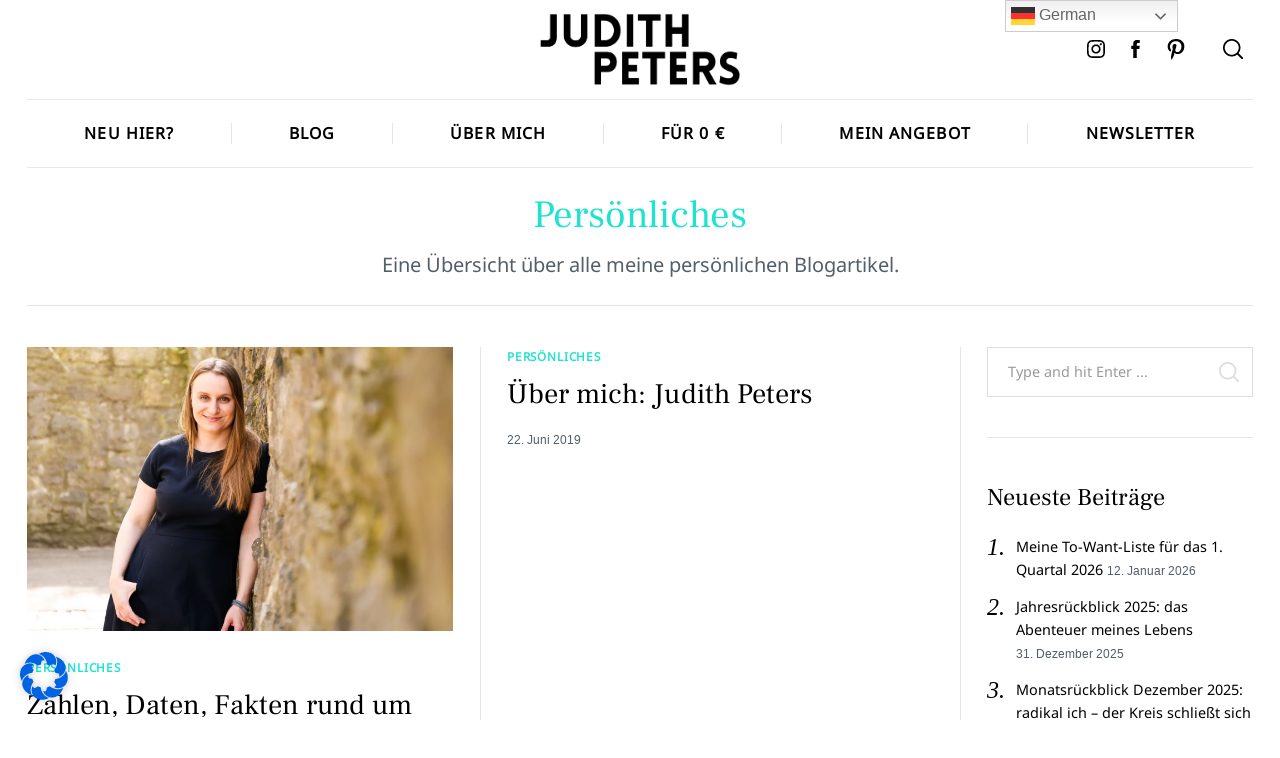

--- FILE ---
content_type: text/html; charset=UTF-8
request_url: https://judithpeters.de/category/persoenliches/page/7/
body_size: 35666
content:
<!doctype html>
<html lang="de">
<head>
    <meta charset="UTF-8">
    <meta name="viewport" content="width=device-width, minimum-scale=1">
    <meta name="theme-color" content="#000000">
    <link rel="profile" href="http://gmpg.org/xfn/11">
    <meta name='robots' content='index, follow, max-image-preview:large, max-snippet:-1, max-video-preview:-1' />
	<style>img:is([sizes="auto" i], [sizes^="auto," i]) { contain-intrinsic-size: 3000px 1500px }</style>
	<script type="text/javascript">
/* <![CDATA[ */
window.koko_analytics = {"url":"https:\/\/judithpeters.de\/wp\/wp-admin\/admin-ajax.php?action=koko_analytics_collect","site_url":"https:\/\/judithpeters.de","post_id":0,"path":"\/category\/persoenliches\/page\/7\/","method":"fingerprint","use_cookie":false};
/* ]]> */
</script>

	<!-- This site is optimized with the Yoast SEO plugin v26.3 - https://yoast.com/wordpress/plugins/seo/ -->
	<title>Persönliches Archive - Seite 7 von 8 - Judith Peters: Bloggen lernen &amp; Online-Business</title>
	<link rel="canonical" href="https://judithpeters.de/category/persoenliches/page/7/" />
	<link rel="prev" href="https://judithpeters.de/category/persoenliches/page/6/" />
	<link rel="next" href="https://judithpeters.de/category/persoenliches/page/8/" />
	<meta property="og:locale" content="de_DE" />
	<meta property="og:type" content="article" />
	<meta property="og:title" content="Persönliches Archive - Seite 7 von 8 - Judith Peters: Bloggen lernen &amp; Online-Business" />
	<meta property="og:description" content="Eine Übersicht über alle meine persönlichen Blogartikel." />
	<meta property="og:url" content="https://judithpeters.de/category/persoenliches/" />
	<meta property="og:site_name" content="Judith Peters: Bloggen lernen &amp; Online-Business" />
	<meta property="og:image" content="https://judithpeters.de/app/uploads/Judith2-72.jpg" />
	<meta property="og:image:width" content="1900" />
	<meta property="og:image:height" content="1267" />
	<meta property="og:image:type" content="image/jpeg" />
	<meta name="twitter:card" content="summary_large_image" />
	<script type="application/ld+json" class="yoast-schema-graph">{"@context":"https://schema.org","@graph":[{"@type":"CollectionPage","@id":"https://judithpeters.de/category/persoenliches/","url":"https://judithpeters.de/category/persoenliches/page/7/","name":"Persönliches Archive - Seite 7 von 8 - Judith Peters: Bloggen lernen &amp; Online-Business","isPartOf":{"@id":"https://judithpeters.de/#website"},"primaryImageOfPage":{"@id":"https://judithpeters.de/category/persoenliches/page/7/#primaryimage"},"image":{"@id":"https://judithpeters.de/category/persoenliches/page/7/#primaryimage"},"thumbnailUrl":"https://judithpeters.de/app/uploads/2019/01/Judith-49-von-98.jpg","breadcrumb":{"@id":"https://judithpeters.de/category/persoenliches/page/7/#breadcrumb"},"inLanguage":"de"},{"@type":"ImageObject","inLanguage":"de","@id":"https://judithpeters.de/category/persoenliches/page/7/#primaryimage","url":"https://judithpeters.de/app/uploads/2019/01/Judith-49-von-98.jpg","contentUrl":"https://judithpeters.de/app/uploads/2019/01/Judith-49-von-98.jpg","width":1900,"height":1267},{"@type":"BreadcrumbList","@id":"https://judithpeters.de/category/persoenliches/page/7/#breadcrumb","itemListElement":[{"@type":"ListItem","position":1,"name":"Startseite","item":"https://judithpeters.de/"},{"@type":"ListItem","position":2,"name":"Persönliches"}]},{"@type":"WebSite","@id":"https://judithpeters.de/#website","url":"https://judithpeters.de/","name":"Bloggen lernen mit Judith Peters: Blog like nobody's reading!","description":"Bloggen lernen","publisher":{"@id":"https://judithpeters.de/#organization"},"potentialAction":[{"@type":"SearchAction","target":{"@type":"EntryPoint","urlTemplate":"https://judithpeters.de/?s={search_term_string}"},"query-input":{"@type":"PropertyValueSpecification","valueRequired":true,"valueName":"search_term_string"}}],"inLanguage":"de"},{"@type":"Organization","@id":"https://judithpeters.de/#organization","name":"Judith Peters: The Content Society","url":"https://judithpeters.de/","logo":{"@type":"ImageObject","inLanguage":"de","@id":"https://judithpeters.de/#/schema/logo/image/","url":"https://judithpeters.de/app/uploads/Judith-31-von-98.jpg","contentUrl":"https://judithpeters.de/app/uploads/Judith-31-von-98.jpg","width":1900,"height":1267,"caption":"Judith Peters: The Content Society"},"image":{"@id":"https://judithpeters.de/#/schema/logo/image/"},"sameAs":["https://www.facebook.com/Sympatexter","https://www.instagram.com/sympatexter/","https://www.threads.com/@sympatexter"]}]}</script>
	<!-- / Yoast SEO plugin. -->


<link rel='dns-prefetch' href='//www.digistore24-scripts.com' />
<link rel='dns-prefetch' href='//www.googletagmanager.com' />
<link rel='dns-prefetch' href='//stats.wp.com' />
<link rel="alternate" type="application/rss+xml" title="Judith Peters: Bloggen lernen &amp; Online-Business &raquo; Feed" href="https://judithpeters.de/feed/" />
<link rel="alternate" type="application/rss+xml" title="Judith Peters: Bloggen lernen &amp; Online-Business &raquo; Kommentar-Feed" href="https://judithpeters.de/comments/feed/" />
<link rel="alternate" type="application/rss+xml" title="Judith Peters: Bloggen lernen &amp; Online-Business &raquo; Persönliches Kategorie-Feed" href="https://judithpeters.de/category/persoenliches/feed/" />
<link rel='stylesheet' id='digistore-css' href='https://judithpeters.de/app/plugins/digistore/digistore.css?ver=6.8.3' type='text/css' media='all' />
<link rel='stylesheet' id='wp-block-library-css' href='https://judithpeters.de/wp/wp-includes/css/dist/block-library/style.min.css?ver=6.8.3' type='text/css' media='all' />
<style id='classic-theme-styles-inline-css' type='text/css'>
/*! This file is auto-generated */
.wp-block-button__link{color:#fff;background-color:#32373c;border-radius:9999px;box-shadow:none;text-decoration:none;padding:calc(.667em + 2px) calc(1.333em + 2px);font-size:1.125em}.wp-block-file__button{background:#32373c;color:#fff;text-decoration:none}
</style>
<link rel='stylesheet' id='activecampaign-form-block-css' href='https://judithpeters.de/app/plugins/activecampaign-subscription-forms/activecampaign-form-block/build/style-index.css?ver=1750928318' type='text/css' media='all' />
<style id='qsm-quiz-style-inline-css' type='text/css'>


</style>
<link rel='stylesheet' id='mediaelement-css' href='https://judithpeters.de/wp/wp-includes/js/mediaelement/mediaelementplayer-legacy.min.css?ver=4.2.17' type='text/css' media='all' />
<link rel='stylesheet' id='wp-mediaelement-css' href='https://judithpeters.de/wp/wp-includes/js/mediaelement/wp-mediaelement.min.css?ver=6.8.3' type='text/css' media='all' />
<style id='jetpack-sharing-buttons-style-inline-css' type='text/css'>
.jetpack-sharing-buttons__services-list{display:flex;flex-direction:row;flex-wrap:wrap;gap:0;list-style-type:none;margin:5px;padding:0}.jetpack-sharing-buttons__services-list.has-small-icon-size{font-size:12px}.jetpack-sharing-buttons__services-list.has-normal-icon-size{font-size:16px}.jetpack-sharing-buttons__services-list.has-large-icon-size{font-size:24px}.jetpack-sharing-buttons__services-list.has-huge-icon-size{font-size:36px}@media print{.jetpack-sharing-buttons__services-list{display:none!important}}.editor-styles-wrapper .wp-block-jetpack-sharing-buttons{gap:0;padding-inline-start:0}ul.jetpack-sharing-buttons__services-list.has-background{padding:1.25em 2.375em}
</style>
<link rel='stylesheet' id='wp-components-css' href='https://judithpeters.de/wp/wp-includes/css/dist/components/style.min.css?ver=6.8.3' type='text/css' media='all' />
<link rel='stylesheet' id='wp-preferences-css' href='https://judithpeters.de/wp/wp-includes/css/dist/preferences/style.min.css?ver=6.8.3' type='text/css' media='all' />
<link rel='stylesheet' id='wp-block-editor-css' href='https://judithpeters.de/wp/wp-includes/css/dist/block-editor/style.min.css?ver=6.8.3' type='text/css' media='all' />
<link rel='stylesheet' id='wp-reusable-blocks-css' href='https://judithpeters.de/wp/wp-includes/css/dist/reusable-blocks/style.min.css?ver=6.8.3' type='text/css' media='all' />
<link rel='stylesheet' id='wp-patterns-css' href='https://judithpeters.de/wp/wp-includes/css/dist/patterns/style.min.css?ver=6.8.3' type='text/css' media='all' />
<link rel='stylesheet' id='wp-editor-css' href='https://judithpeters.de/wp/wp-includes/css/dist/editor/style.min.css?ver=6.8.3' type='text/css' media='all' />
<link rel='stylesheet' id='drop_shadow_block-style-css-css' href='https://judithpeters.de/app/plugins/drop-shadow-boxes/block/blocks.style.build.css?ver=1.7.14' type='text/css' media='all' />
<style id='global-styles-inline-css' type='text/css'>
:root{--wp--preset--aspect-ratio--square: 1;--wp--preset--aspect-ratio--4-3: 4/3;--wp--preset--aspect-ratio--3-4: 3/4;--wp--preset--aspect-ratio--3-2: 3/2;--wp--preset--aspect-ratio--2-3: 2/3;--wp--preset--aspect-ratio--16-9: 16/9;--wp--preset--aspect-ratio--9-16: 9/16;--wp--preset--color--black: #000000;--wp--preset--color--cyan-bluish-gray: #abb8c3;--wp--preset--color--white: #ffffff;--wp--preset--color--pale-pink: #f78da7;--wp--preset--color--vivid-red: #cf2e2e;--wp--preset--color--luminous-vivid-orange: #ff6900;--wp--preset--color--luminous-vivid-amber: #fcb900;--wp--preset--color--light-green-cyan: #7bdcb5;--wp--preset--color--vivid-green-cyan: #00d084;--wp--preset--color--pale-cyan-blue: #8ed1fc;--wp--preset--color--vivid-cyan-blue: #0693e3;--wp--preset--color--vivid-purple: #9b51e0;--wp--preset--color--very-light-gray: #eeeeee;--wp--preset--color--very-dark-gray: #313131;--wp--preset--color--kb-palette-1: #dbadad;--wp--preset--color--kb-palette-12: #888888;--wp--preset--gradient--vivid-cyan-blue-to-vivid-purple: linear-gradient(135deg,rgba(6,147,227,1) 0%,rgb(155,81,224) 100%);--wp--preset--gradient--light-green-cyan-to-vivid-green-cyan: linear-gradient(135deg,rgb(122,220,180) 0%,rgb(0,208,130) 100%);--wp--preset--gradient--luminous-vivid-amber-to-luminous-vivid-orange: linear-gradient(135deg,rgba(252,185,0,1) 0%,rgba(255,105,0,1) 100%);--wp--preset--gradient--luminous-vivid-orange-to-vivid-red: linear-gradient(135deg,rgba(255,105,0,1) 0%,rgb(207,46,46) 100%);--wp--preset--gradient--very-light-gray-to-cyan-bluish-gray: linear-gradient(135deg,rgb(238,238,238) 0%,rgb(169,184,195) 100%);--wp--preset--gradient--cool-to-warm-spectrum: linear-gradient(135deg,rgb(74,234,220) 0%,rgb(151,120,209) 20%,rgb(207,42,186) 40%,rgb(238,44,130) 60%,rgb(251,105,98) 80%,rgb(254,248,76) 100%);--wp--preset--gradient--blush-light-purple: linear-gradient(135deg,rgb(255,206,236) 0%,rgb(152,150,240) 100%);--wp--preset--gradient--blush-bordeaux: linear-gradient(135deg,rgb(254,205,165) 0%,rgb(254,45,45) 50%,rgb(107,0,62) 100%);--wp--preset--gradient--luminous-dusk: linear-gradient(135deg,rgb(255,203,112) 0%,rgb(199,81,192) 50%,rgb(65,88,208) 100%);--wp--preset--gradient--pale-ocean: linear-gradient(135deg,rgb(255,245,203) 0%,rgb(182,227,212) 50%,rgb(51,167,181) 100%);--wp--preset--gradient--electric-grass: linear-gradient(135deg,rgb(202,248,128) 0%,rgb(113,206,126) 100%);--wp--preset--gradient--midnight: linear-gradient(135deg,rgb(2,3,129) 0%,rgb(40,116,252) 100%);--wp--preset--font-size--small: 13px;--wp--preset--font-size--medium: 20px;--wp--preset--font-size--large: 36px;--wp--preset--font-size--x-large: 42px;--wp--preset--spacing--20: 0.44rem;--wp--preset--spacing--30: 0.67rem;--wp--preset--spacing--40: 1rem;--wp--preset--spacing--50: 1.5rem;--wp--preset--spacing--60: 2.25rem;--wp--preset--spacing--70: 3.38rem;--wp--preset--spacing--80: 5.06rem;--wp--preset--shadow--natural: 6px 6px 9px rgba(0, 0, 0, 0.2);--wp--preset--shadow--deep: 12px 12px 50px rgba(0, 0, 0, 0.4);--wp--preset--shadow--sharp: 6px 6px 0px rgba(0, 0, 0, 0.2);--wp--preset--shadow--outlined: 6px 6px 0px -3px rgba(255, 255, 255, 1), 6px 6px rgba(0, 0, 0, 1);--wp--preset--shadow--crisp: 6px 6px 0px rgba(0, 0, 0, 1);}:where(.is-layout-flex){gap: 0.5em;}:where(.is-layout-grid){gap: 0.5em;}body .is-layout-flex{display: flex;}.is-layout-flex{flex-wrap: wrap;align-items: center;}.is-layout-flex > :is(*, div){margin: 0;}body .is-layout-grid{display: grid;}.is-layout-grid > :is(*, div){margin: 0;}:where(.wp-block-columns.is-layout-flex){gap: 2em;}:where(.wp-block-columns.is-layout-grid){gap: 2em;}:where(.wp-block-post-template.is-layout-flex){gap: 1.25em;}:where(.wp-block-post-template.is-layout-grid){gap: 1.25em;}.has-black-color{color: var(--wp--preset--color--black) !important;}.has-cyan-bluish-gray-color{color: var(--wp--preset--color--cyan-bluish-gray) !important;}.has-white-color{color: var(--wp--preset--color--white) !important;}.has-pale-pink-color{color: var(--wp--preset--color--pale-pink) !important;}.has-vivid-red-color{color: var(--wp--preset--color--vivid-red) !important;}.has-luminous-vivid-orange-color{color: var(--wp--preset--color--luminous-vivid-orange) !important;}.has-luminous-vivid-amber-color{color: var(--wp--preset--color--luminous-vivid-amber) !important;}.has-light-green-cyan-color{color: var(--wp--preset--color--light-green-cyan) !important;}.has-vivid-green-cyan-color{color: var(--wp--preset--color--vivid-green-cyan) !important;}.has-pale-cyan-blue-color{color: var(--wp--preset--color--pale-cyan-blue) !important;}.has-vivid-cyan-blue-color{color: var(--wp--preset--color--vivid-cyan-blue) !important;}.has-vivid-purple-color{color: var(--wp--preset--color--vivid-purple) !important;}.has-black-background-color{background-color: var(--wp--preset--color--black) !important;}.has-cyan-bluish-gray-background-color{background-color: var(--wp--preset--color--cyan-bluish-gray) !important;}.has-white-background-color{background-color: var(--wp--preset--color--white) !important;}.has-pale-pink-background-color{background-color: var(--wp--preset--color--pale-pink) !important;}.has-vivid-red-background-color{background-color: var(--wp--preset--color--vivid-red) !important;}.has-luminous-vivid-orange-background-color{background-color: var(--wp--preset--color--luminous-vivid-orange) !important;}.has-luminous-vivid-amber-background-color{background-color: var(--wp--preset--color--luminous-vivid-amber) !important;}.has-light-green-cyan-background-color{background-color: var(--wp--preset--color--light-green-cyan) !important;}.has-vivid-green-cyan-background-color{background-color: var(--wp--preset--color--vivid-green-cyan) !important;}.has-pale-cyan-blue-background-color{background-color: var(--wp--preset--color--pale-cyan-blue) !important;}.has-vivid-cyan-blue-background-color{background-color: var(--wp--preset--color--vivid-cyan-blue) !important;}.has-vivid-purple-background-color{background-color: var(--wp--preset--color--vivid-purple) !important;}.has-black-border-color{border-color: var(--wp--preset--color--black) !important;}.has-cyan-bluish-gray-border-color{border-color: var(--wp--preset--color--cyan-bluish-gray) !important;}.has-white-border-color{border-color: var(--wp--preset--color--white) !important;}.has-pale-pink-border-color{border-color: var(--wp--preset--color--pale-pink) !important;}.has-vivid-red-border-color{border-color: var(--wp--preset--color--vivid-red) !important;}.has-luminous-vivid-orange-border-color{border-color: var(--wp--preset--color--luminous-vivid-orange) !important;}.has-luminous-vivid-amber-border-color{border-color: var(--wp--preset--color--luminous-vivid-amber) !important;}.has-light-green-cyan-border-color{border-color: var(--wp--preset--color--light-green-cyan) !important;}.has-vivid-green-cyan-border-color{border-color: var(--wp--preset--color--vivid-green-cyan) !important;}.has-pale-cyan-blue-border-color{border-color: var(--wp--preset--color--pale-cyan-blue) !important;}.has-vivid-cyan-blue-border-color{border-color: var(--wp--preset--color--vivid-cyan-blue) !important;}.has-vivid-purple-border-color{border-color: var(--wp--preset--color--vivid-purple) !important;}.has-vivid-cyan-blue-to-vivid-purple-gradient-background{background: var(--wp--preset--gradient--vivid-cyan-blue-to-vivid-purple) !important;}.has-light-green-cyan-to-vivid-green-cyan-gradient-background{background: var(--wp--preset--gradient--light-green-cyan-to-vivid-green-cyan) !important;}.has-luminous-vivid-amber-to-luminous-vivid-orange-gradient-background{background: var(--wp--preset--gradient--luminous-vivid-amber-to-luminous-vivid-orange) !important;}.has-luminous-vivid-orange-to-vivid-red-gradient-background{background: var(--wp--preset--gradient--luminous-vivid-orange-to-vivid-red) !important;}.has-very-light-gray-to-cyan-bluish-gray-gradient-background{background: var(--wp--preset--gradient--very-light-gray-to-cyan-bluish-gray) !important;}.has-cool-to-warm-spectrum-gradient-background{background: var(--wp--preset--gradient--cool-to-warm-spectrum) !important;}.has-blush-light-purple-gradient-background{background: var(--wp--preset--gradient--blush-light-purple) !important;}.has-blush-bordeaux-gradient-background{background: var(--wp--preset--gradient--blush-bordeaux) !important;}.has-luminous-dusk-gradient-background{background: var(--wp--preset--gradient--luminous-dusk) !important;}.has-pale-ocean-gradient-background{background: var(--wp--preset--gradient--pale-ocean) !important;}.has-electric-grass-gradient-background{background: var(--wp--preset--gradient--electric-grass) !important;}.has-midnight-gradient-background{background: var(--wp--preset--gradient--midnight) !important;}.has-small-font-size{font-size: var(--wp--preset--font-size--small) !important;}.has-medium-font-size{font-size: var(--wp--preset--font-size--medium) !important;}.has-large-font-size{font-size: var(--wp--preset--font-size--large) !important;}.has-x-large-font-size{font-size: var(--wp--preset--font-size--x-large) !important;}
:where(.wp-block-post-template.is-layout-flex){gap: 1.25em;}:where(.wp-block-post-template.is-layout-grid){gap: 1.25em;}
:where(.wp-block-columns.is-layout-flex){gap: 2em;}:where(.wp-block-columns.is-layout-grid){gap: 2em;}
:root :where(.wp-block-pullquote){font-size: 1.5em;line-height: 1.6;}
</style>
<link rel='stylesheet' id='wp-image-borders-styles-css' href='https://judithpeters.de/app/plugins/wp-image-borders/wp-image-borders.css?ver=6.8.3' type='text/css' media='all' />
<style id='wp-image-borders-styles-inline-css' type='text/css'>

		.wp-image-borders .alignright,
		.wp-image-borders .alignleft,
		.wp-image-borders .aligncenter,
		.wp-image-borders .alignnone,
		.wp-image-borders .size-auto,
		.wp-image-borders .size-full,
		.wp-image-borders .size-large,
		.wp-image-borders .size-medium,
		.wp-image-borders .size-thumbnail,
		.wp-image-borders .alignright img,
		.wp-image-borders .alignleft img,
		.wp-image-borders .aligncenter img,
		.wp-image-borders .alignnone img,
		.wp-image-borders .size-auto img,
		.wp-image-borders .size-full img,
		.wp-image-borders .size-large img,
		.wp-image-borders .size-medium img,
		.wp-image-borders .size-thumbnail img {
	   border-style: default !important;
	   border-width: 5px !important;
	   border-radius: 5px !important;
	   border-color:  !important;
	   -moz-box-shadow: 0px 0px 10px 5px #c4c4c4 !important;
	   -webkit-box-shadow: 0px 0px 10px 5px #c4c4c4 !important;
	   box-shadow: 0px 0px 10px 5px #c4c4c4 !important;
   }
</style>
<link rel='stylesheet' id='neomag-style-css' href='https://judithpeters.de/app/themes/neomag/style.css?ver=2.0' type='text/css' media='all' />
<style id='neomag-style-inline-css' type='text/css'>
:root { --content-width: 798px }
.category-persoenliches .by-category--color{color: #1ee3cf;} .category-persoenliches .new-date:after{background-color: #1ee3cf;} .category-persoenliches .post-frame:after{box-shadow: inset 0 0 0 1px #1ee3cf;} .category-persoenliches .entry-title a.hover-color:hover {color:#1ee3cf;}
.category- .by-category--color{color: #47e54c;} .category- .new-date:after{background-color: #47e54c;} .category- .post-frame:after{box-shadow: inset 0 0 0 1px #47e54c;} .category- .entry-title a.hover-color:hover {color:#47e54c;}
.category-rueckblick .by-category--color{color: #a21dc4;} .category-rueckblick .new-date:after{background-color: #a21dc4;} .category-rueckblick .post-frame:after{box-shadow: inset 0 0 0 1px #a21dc4;} .category-rueckblick .entry-title a.hover-color:hover {color:#a21dc4;}
.category- .by-category--color{color: #c1c400;} .category- .new-date:after{background-color: #c1c400;} .category- .post-frame:after{box-shadow: inset 0 0 0 1px #c1c400;} .category- .entry-title a.hover-color:hover {color:#c1c400;}
.category-bloggen .by-category--color{color: #3826ff;} .category-bloggen .new-date:after{background-color: #3826ff;} .category-bloggen .post-frame:after{box-shadow: inset 0 0 0 1px #3826ff;} .category-bloggen .entry-title a.hover-color:hover {color:#3826ff;}
.category-wort-des-tages .by-category--color{color: #23b9db;} .category-wort-des-tages .new-date:after{background-color: #23b9db;} .category-wort-des-tages .post-frame:after{box-shadow: inset 0 0 0 1px #23b9db;} .category-wort-des-tages .entry-title a.hover-color:hover {color:#23b9db;}
.category-texte-und-positionierung .by-category--color{color: #ce2155;} .category-texte-und-positionierung .new-date:after{background-color: #ce2155;} .category-texte-und-positionierung .post-frame:after{box-shadow: inset 0 0 0 1px #ce2155;} .category-texte-und-positionierung .entry-title a.hover-color:hover {color:#ce2155;}
.category- .by-category--color{color: #008c51;} .category- .new-date:after{background-color: #008c51;} .category- .post-frame:after{box-shadow: inset 0 0 0 1px #008c51;} .category- .entry-title a.hover-color:hover {color:#008c51;}
.category-onlinebusiness .by-category--color{color: #0f628c;} .category-onlinebusiness .new-date:after{background-color: #0f628c;} .category-onlinebusiness .post-frame:after{box-shadow: inset 0 0 0 1px #0f628c;}
.category-business .by-category--color{color: #ff9b19;} .category-business .new-date:after{background-color: #ff9b19;} .category-business .post-frame:after{box-shadow: inset 0 0 0 1px #ff9b19;}
</style>
<link rel='stylesheet' id='borlabs-cookie-css' href='https://judithpeters.de/app/cache/borlabs-cookie/borlabs-cookie_1_de.css?ver=2.3.5-32' type='text/css' media='all' />
<style id='kadence-blocks-global-variables-inline-css' type='text/css'>
:root {--global-kb-font-size-sm:clamp(0.8rem, 0.73rem + 0.217vw, 0.9rem);--global-kb-font-size-md:clamp(1.1rem, 0.995rem + 0.326vw, 1.25rem);--global-kb-font-size-lg:clamp(1.75rem, 1.576rem + 0.543vw, 2rem);--global-kb-font-size-xl:clamp(2.25rem, 1.728rem + 1.63vw, 3rem);--global-kb-font-size-xxl:clamp(2.5rem, 1.456rem + 3.26vw, 4rem);--global-kb-font-size-xxxl:clamp(2.75rem, 0.489rem + 7.065vw, 6rem);}:root {--global-palette1: #3182CE;--global-palette2: #2B6CB0;--global-palette3: #1A202C;--global-palette4: #2D3748;--global-palette5: #4A5568;--global-palette6: #718096;--global-palette7: #EDF2F7;--global-palette8: #F7FAFC;--global-palette9: #ffffff;}
</style>
<link rel='stylesheet' id='neomag-addons-style-css' href='https://judithpeters.de/app/plugins/neomag-addons/css/neomag-addons-style.css?ver=6.8.3' type='text/css' media='all' />
<style id="kadence_blocks_palette_css">:root .has-kb-palette-1-color{color:#dbadad}:root .has-kb-palette-1-background-color{background-color:#dbadad}:root .has-kb-palette-12-color{color:#888888}:root .has-kb-palette-12-background-color{background-color:#888888}</style><script type="text/javascript" src="https://judithpeters.de/wp/wp-includes/js/jquery/jquery.min.js?ver=3.7.1" id="jquery-core-js"></script>
<script type="text/javascript" src="https://judithpeters.de/wp/wp-includes/js/jquery/jquery-migrate.min.js?ver=3.4.1" id="jquery-migrate-js"></script>
<script type="text/javascript" src="https://judithpeters.de/app/plugins/digistore/digistore.js?ver=6.8.3" id="digistore-wp-js"></script>
<script type="text/javascript" src="https://www.digistore24-scripts.com/service/digistore.js?ver=2.52wp" id="digistore-js"></script>
<script type="text/javascript" id="digistore-js-after">
/* <![CDATA[ */
window._ds24 = !window._ds24 ? {q:[],e:function(){}} : window._ds24;
            window._ds24.q.push(['digistorePromocode', {"product_id":"362030","affiliate_key":"aff","campaignkey_key":"cam"}]);
            window._ds24.e();
/* ]]> */
</script>
<script type="text/javascript" id="borlabs-cookie-prioritize-js-extra">
/* <![CDATA[ */
var borlabsCookiePrioritized = {"domain":"judithpeters.de","path":"\/","version":"1","bots":"1","optInJS":{"marketing":{"facebook-pixel":"[base64]"}}};
/* ]]> */
</script>
<script type="text/javascript" src="https://judithpeters.de/app/plugins/borlabs-cookie/assets/javascript/borlabs-cookie-prioritize.min.js?ver=2.3.5" id="borlabs-cookie-prioritize-js"></script>

<!-- Google Tag (gtac.js) durch Site-Kit hinzugefügt -->
<!-- Von Site Kit hinzugefügtes Google-Analytics-Snippet -->
<script type="text/javascript" src="https://www.googletagmanager.com/gtag/js?id=G-4034CX90V6" id="google_gtagjs-js" async></script>
<script type="text/javascript" id="google_gtagjs-js-after">
/* <![CDATA[ */
window.dataLayer = window.dataLayer || [];function gtag(){dataLayer.push(arguments);}
gtag("set","linker",{"domains":["judithpeters.de"]});
gtag("js", new Date());
gtag("set", "developer_id.dZTNiMT", true);
gtag("config", "G-4034CX90V6");
/* ]]> */
</script>
<link rel="https://api.w.org/" href="https://judithpeters.de/wp-json/" /><link rel="alternate" title="JSON" type="application/json" href="https://judithpeters.de/wp-json/wp/v2/categories/197" /><link rel="EditURI" type="application/rsd+xml" title="RSD" href="https://judithpeters.de/wp/xmlrpc.php?rsd" />
<meta name="generator" content="WordPress 6.8.3" />
<meta name="generator" content="Site Kit by Google 1.165.0" /><meta name="referrer" content="no-referrer-when-downgrade" />
<style> #wp-worthy-pixel { line-height: 1px; height: 1px; margin: 0; padding: 0; overflow: hidden; } </style>
	<style>img#wpstats{display:none}</style>
		<style type="text/css">.recentcomments a{display:inline !important;padding:0 !important;margin:0 !important;}</style><script>
if('0' === '1') {
    window.dataLayer = window.dataLayer || [];
    function gtag(){dataLayer.push(arguments);}
    gtag('consent', 'default', {
       'ad_storage': 'denied',
       'analytics_storage': 'denied'
    });
    gtag("js", new Date());

    gtag("config", "notrequired", { "anonymize_ip": true });

    (function (w, d, s, i) {
    var f = d.getElementsByTagName(s)[0],
        j = d.createElement(s);
    j.async = true;
    j.src =
        "https://www.googletagmanager.com/gtag/js?id=" + i;
    f.parentNode.insertBefore(j, f);
    })(window, document, "script", "notrequired");
}
</script><style type="text/css">.broken_link, a.broken_link {
	text-decoration: line-through;
}</style><!-- Meta Pixel Code -->
<script>
!function(f,b,e,v,n,t,s)
{if(f.fbq)return;n=f.fbq=function(){n.callMethod?
n.callMethod.apply(n,arguments):n.queue.push(arguments)};
if(!f._fbq)f._fbq=n;n.push=n;n.loaded=!0;n.version='2.0';
n.queue=[];t=b.createElement(e);t.async=!0;
t.src=v;s=b.getElementsByTagName(e)[0];
s.parentNode.insertBefore(t,s)}(window, document,'script',
'https://connect.facebook.net/en_US/fbevents.js');
fbq('init', '1182684572452443');
fbq('track', 'PageView');
</script>
<noscript><img height="1" width="1" style="display:none"
src="https://www.facebook.com/tr?id=1182684572452443&ev=PageView&noscript=1"
/></noscript>
<!-- End Meta Pixel Code --><!-- Google Tag Manager -->
<script>(function(w,d,s,l,i){w[l]=w[l]||[];w[l].push({'gtm.start':
new Date().getTime(),event:'gtm.js'});var f=d.getElementsByTagName(s)[0],
j=d.createElement(s),dl=l!='dataLayer'?'&l='+l:'';j.async=true;j.src=
'https://www.googletagmanager.com/gtm.js?id='+i+dl;f.parentNode.insertBefore(j,f);
})(window,document,'script','dataLayer','GTM-WSHWK52');</script>
<!-- End Google Tag Manager --><script src="https://www.digistore24-scripts.com/service/digistore.js"></script>
<script type="text/javascript">
digistorePromocode( { "product_id": 362030, "adjust_domain": true } );
</script><!-- Google tag (gtag.js) -->
<script async src="https://www.googletagmanager.com/gtag/js?id=AW-11418659134">
</script>
<script>
  window.dataLayer = window.dataLayer || [];
  function gtag(){dataLayer.push(arguments);}
  gtag('js', new Date());

  gtag('config', 'AW-11418659134');
</script>
<!-- Von Site Kit hinzugefügtes Google-Tag-Manager-Snippet -->
<script type="text/javascript">
/* <![CDATA[ */

			( function( w, d, s, l, i ) {
				w[l] = w[l] || [];
				w[l].push( {'gtm.start': new Date().getTime(), event: 'gtm.js'} );
				var f = d.getElementsByTagName( s )[0],
					j = d.createElement( s ), dl = l != 'dataLayer' ? '&l=' + l : '';
				j.async = true;
				j.src = 'https://www.googletagmanager.com/gtm.js?id=' + i + dl;
				f.parentNode.insertBefore( j, f );
			} )( window, document, 'script', 'dataLayer', 'GTM-WSHWK52' );
			
/* ]]> */
</script>

<!-- Ende des von Site Kit hinzugefügten Google-Tag-Manager-Snippets -->
<style type="text/css">.saboxplugin-wrap{-webkit-box-sizing:border-box;-moz-box-sizing:border-box;-ms-box-sizing:border-box;box-sizing:border-box;border:1px solid #eee;width:100%;clear:both;display:block;overflow:hidden;word-wrap:break-word;position:relative}.saboxplugin-wrap .saboxplugin-gravatar{float:left;padding:0 20px 20px 20px}.saboxplugin-wrap .saboxplugin-gravatar img{max-width:100px;height:auto;border-radius:0;}.saboxplugin-wrap .saboxplugin-authorname{font-size:18px;line-height:1;margin:20px 0 0 20px;display:block}.saboxplugin-wrap .saboxplugin-authorname a{text-decoration:none}.saboxplugin-wrap .saboxplugin-authorname a:focus{outline:0}.saboxplugin-wrap .saboxplugin-desc{display:block;margin:5px 20px}.saboxplugin-wrap .saboxplugin-desc a{text-decoration:underline}.saboxplugin-wrap .saboxplugin-desc p{margin:5px 0 12px}.saboxplugin-wrap .saboxplugin-web{margin:0 20px 15px;text-align:left}.saboxplugin-wrap .sab-web-position{text-align:right}.saboxplugin-wrap .saboxplugin-web a{color:#ccc;text-decoration:none}.saboxplugin-wrap .saboxplugin-socials{position:relative;display:block;background:#fcfcfc;padding:5px;border-top:1px solid #eee}.saboxplugin-wrap .saboxplugin-socials a svg{width:20px;height:20px}.saboxplugin-wrap .saboxplugin-socials a svg .st2{fill:#fff; transform-origin:center center;}.saboxplugin-wrap .saboxplugin-socials a svg .st1{fill:rgba(0,0,0,.3)}.saboxplugin-wrap .saboxplugin-socials a:hover{opacity:.8;-webkit-transition:opacity .4s;-moz-transition:opacity .4s;-o-transition:opacity .4s;transition:opacity .4s;box-shadow:none!important;-webkit-box-shadow:none!important}.saboxplugin-wrap .saboxplugin-socials .saboxplugin-icon-color{box-shadow:none;padding:0;border:0;-webkit-transition:opacity .4s;-moz-transition:opacity .4s;-o-transition:opacity .4s;transition:opacity .4s;display:inline-block;color:#fff;font-size:0;text-decoration:inherit;margin:5px;-webkit-border-radius:0;-moz-border-radius:0;-ms-border-radius:0;-o-border-radius:0;border-radius:0;overflow:hidden}.saboxplugin-wrap .saboxplugin-socials .saboxplugin-icon-grey{text-decoration:inherit;box-shadow:none;position:relative;display:-moz-inline-stack;display:inline-block;vertical-align:middle;zoom:1;margin:10px 5px;color:#444;fill:#444}.clearfix:after,.clearfix:before{content:' ';display:table;line-height:0;clear:both}.ie7 .clearfix{zoom:1}.saboxplugin-socials.sabox-colored .saboxplugin-icon-color .sab-twitch{border-color:#38245c}.saboxplugin-socials.sabox-colored .saboxplugin-icon-color .sab-behance{border-color:#003eb0}.saboxplugin-socials.sabox-colored .saboxplugin-icon-color .sab-deviantart{border-color:#036824}.saboxplugin-socials.sabox-colored .saboxplugin-icon-color .sab-digg{border-color:#00327c}.saboxplugin-socials.sabox-colored .saboxplugin-icon-color .sab-dribbble{border-color:#ba1655}.saboxplugin-socials.sabox-colored .saboxplugin-icon-color .sab-facebook{border-color:#1e2e4f}.saboxplugin-socials.sabox-colored .saboxplugin-icon-color .sab-flickr{border-color:#003576}.saboxplugin-socials.sabox-colored .saboxplugin-icon-color .sab-github{border-color:#264874}.saboxplugin-socials.sabox-colored .saboxplugin-icon-color .sab-google{border-color:#0b51c5}.saboxplugin-socials.sabox-colored .saboxplugin-icon-color .sab-html5{border-color:#902e13}.saboxplugin-socials.sabox-colored .saboxplugin-icon-color .sab-instagram{border-color:#1630aa}.saboxplugin-socials.sabox-colored .saboxplugin-icon-color .sab-linkedin{border-color:#00344f}.saboxplugin-socials.sabox-colored .saboxplugin-icon-color .sab-pinterest{border-color:#5b040e}.saboxplugin-socials.sabox-colored .saboxplugin-icon-color .sab-reddit{border-color:#992900}.saboxplugin-socials.sabox-colored .saboxplugin-icon-color .sab-rss{border-color:#a43b0a}.saboxplugin-socials.sabox-colored .saboxplugin-icon-color .sab-sharethis{border-color:#5d8420}.saboxplugin-socials.sabox-colored .saboxplugin-icon-color .sab-soundcloud{border-color:#995200}.saboxplugin-socials.sabox-colored .saboxplugin-icon-color .sab-spotify{border-color:#0f612c}.saboxplugin-socials.sabox-colored .saboxplugin-icon-color .sab-stackoverflow{border-color:#a95009}.saboxplugin-socials.sabox-colored .saboxplugin-icon-color .sab-steam{border-color:#006388}.saboxplugin-socials.sabox-colored .saboxplugin-icon-color .sab-user_email{border-color:#b84e05}.saboxplugin-socials.sabox-colored .saboxplugin-icon-color .sab-tumblr{border-color:#10151b}.saboxplugin-socials.sabox-colored .saboxplugin-icon-color .sab-twitter{border-color:#0967a0}.saboxplugin-socials.sabox-colored .saboxplugin-icon-color .sab-vimeo{border-color:#0d7091}.saboxplugin-socials.sabox-colored .saboxplugin-icon-color .sab-windows{border-color:#003f71}.saboxplugin-socials.sabox-colored .saboxplugin-icon-color .sab-whatsapp{border-color:#003f71}.saboxplugin-socials.sabox-colored .saboxplugin-icon-color .sab-wordpress{border-color:#0f3647}.saboxplugin-socials.sabox-colored .saboxplugin-icon-color .sab-yahoo{border-color:#14002d}.saboxplugin-socials.sabox-colored .saboxplugin-icon-color .sab-youtube{border-color:#900}.saboxplugin-socials.sabox-colored .saboxplugin-icon-color .sab-xing{border-color:#000202}.saboxplugin-socials.sabox-colored .saboxplugin-icon-color .sab-mixcloud{border-color:#2475a0}.saboxplugin-socials.sabox-colored .saboxplugin-icon-color .sab-vk{border-color:#243549}.saboxplugin-socials.sabox-colored .saboxplugin-icon-color .sab-medium{border-color:#00452c}.saboxplugin-socials.sabox-colored .saboxplugin-icon-color .sab-quora{border-color:#420e00}.saboxplugin-socials.sabox-colored .saboxplugin-icon-color .sab-meetup{border-color:#9b181c}.saboxplugin-socials.sabox-colored .saboxplugin-icon-color .sab-goodreads{border-color:#000}.saboxplugin-socials.sabox-colored .saboxplugin-icon-color .sab-snapchat{border-color:#999700}.saboxplugin-socials.sabox-colored .saboxplugin-icon-color .sab-500px{border-color:#00557f}.saboxplugin-socials.sabox-colored .saboxplugin-icon-color .sab-mastodont{border-color:#185886}.sabox-plus-item{margin-bottom:20px}@media screen and (max-width:480px){.saboxplugin-wrap{text-align:center}.saboxplugin-wrap .saboxplugin-gravatar{float:none;padding:20px 0;text-align:center;margin:0 auto;display:block}.saboxplugin-wrap .saboxplugin-gravatar img{float:none;display:inline-block;display:-moz-inline-stack;vertical-align:middle;zoom:1}.saboxplugin-wrap .saboxplugin-desc{margin:0 10px 20px;text-align:center}.saboxplugin-wrap .saboxplugin-authorname{text-align:center;margin:10px 0 20px}}body .saboxplugin-authorname a,body .saboxplugin-authorname a:hover{box-shadow:none;-webkit-box-shadow:none}a.sab-profile-edit{font-size:16px!important;line-height:1!important}.sab-edit-settings a,a.sab-profile-edit{color:#0073aa!important;box-shadow:none!important;-webkit-box-shadow:none!important}.sab-edit-settings{margin-right:15px;position:absolute;right:0;z-index:2;bottom:10px;line-height:20px}.sab-edit-settings i{margin-left:5px}.saboxplugin-socials{line-height:1!important}.rtl .saboxplugin-wrap .saboxplugin-gravatar{float:right}.rtl .saboxplugin-wrap .saboxplugin-authorname{display:flex;align-items:center}.rtl .saboxplugin-wrap .saboxplugin-authorname .sab-profile-edit{margin-right:10px}.rtl .sab-edit-settings{right:auto;left:0}img.sab-custom-avatar{max-width:75px;}.saboxplugin-wrap .saboxplugin-socials{background-color:#e8e8e8;}.saboxplugin-wrap {background-color:#dbd4b1;}.saboxplugin-wrap .saboxplugin-authorname a,.saboxplugin-wrap .saboxplugin-authorname span {color:#000000;}.saboxplugin-wrap {margin-top:0px; margin-bottom:0px; padding: 0px 0px }.saboxplugin-wrap .saboxplugin-authorname {font-size:18px; line-height:25px;}.saboxplugin-wrap .saboxplugin-desc p, .saboxplugin-wrap .saboxplugin-desc {font-size:14px !important; line-height:21px !important;}.saboxplugin-wrap .saboxplugin-web {font-size:14px;}.saboxplugin-wrap .saboxplugin-socials a svg {width:18px;height:18px;}</style><link rel="icon" href="https://judithpeters.de/app/uploads/2020/06/cropped-Favicon-Sympatexter-1-32x32.jpg" sizes="32x32" />
<link rel="icon" href="https://judithpeters.de/app/uploads/2020/06/cropped-Favicon-Sympatexter-1-192x192.jpg" sizes="192x192" />
<link rel="apple-touch-icon" href="https://judithpeters.de/app/uploads/2020/06/cropped-Favicon-Sympatexter-1-180x180.jpg" />
<meta name="msapplication-TileImage" content="https://judithpeters.de/app/uploads/2020/06/cropped-Favicon-Sympatexter-1-270x270.jpg" />
		<style type="text/css" id="wp-custom-css">
			.home-block--carousel-top + .ad-block .ad-block--title {
    margin-top: 0 !important;
}
p { font-size: 20px }
h1 { font-size: 54px;
	line-height: 120%}
h2 { font-size: 46px }
h3 { font-size: 36px }
h4 { font-size: 26px }
h5 { font-size: 16px }

.page-id-24995 header nav {display: none;}

/* Links im Kommentarbereich blau färben */
.comments-area a {    
color: blue;}

.entry-content ul li,
.entry-content ol li {
  line-height: 1.6;
  margin-bottom: 0.8em;
}

		</style>
		<style id="kirki-inline-styles">.has-custom-logo{max-width:200px;}.site-branding .text-logo{font-size:48px;text-transform:uppercase;}.h1,.h2,.h3,.h4,.h5,.h6,.main-font,h1,h2,h3,h4,h5,h6{font-family:Frank Ruhl Libre;font-weight:400;text-transform:none;}:root{--headings-font-family:Frank Ruhl Libre;--body-font-family:Noto Sans;--site-background:#ffffff;--site-color:#000000;--site-separators-color:#e5e5e5;--category-color:#000000;--mouse-hover-color:#e5d13d;--content-link:#0f4ffa;}body{font-family:Noto Sans;font-weight:400;}.section-title{color:#000000;}.entry-title{color:#000000;}.entry-summary{color:#535f69;}.entry-meta, .byline, .post-date, .tags-list a{color:#535f69;}[type=text], [type=search], [type=url], [type=number], [type=email], textarea{color:#000000;border-color:#dddddd;}.search-form .search-submit{color:#dddddd;}[type=button]:not(.slick-arrow), [type=reset], [type=submit], button, [type=button]:focus, [type=button]:hover, [type=reset]:focus, [type=reset]:hover, [type=submit]:focus, [type=submit]:hover, button:focus, button:hover, .button{background-color:#81d742;}[type=button]:not(.slick-arrow), [type=reset], [type=submit], button, [type=button]:focus, [type=button]:hover, [type=reset]:focus, [type=reset]:hover, [type=submit]:focus, [type=submit]:hover, button:focus, button:hover, .button:hover{color:#ffffff;}.text-logo{color:#000000;}.site-header{color:#000000;background-color:#ffffff;}.site-header .menu-layout--bullets > li:hover > a{color:#535f69;}.site-header [class*=hor-sep-]:after, .site-header [class*=hor-sep-]:before{background-color:#e8e8e8;}.offcanvas--modal:after{background-color:rgba(255, 255, 255, 0.98);}.offcanvas--modal, .offcanvas--modal .search-field{color:#000000;}.home-block--carousel-center .section-style{background-color:#fdfdd0;}.home-block--carousel-center .carousel--post-counter{background-color:#000000;-webkit-box-shadow:0 0 0 4px #fdfdd0;-moz-box-shadow:0 0 0 4px #fdfdd0;box-shadow:0 0 0 4px #fdfdd0;}.home-block--carousel-center .section-style .section-header, .home-block--carousel-center .section-style .section-title{color:#000000;}.home-block--carousel-center .carousel--post-counter:before{color:#ffffff;}.home-block--carousel-center .by-category--color, .home-block--carousel-center .entry-title, .home-block--carousel-center .byline, .home-block--carousel-center .views-count{color:#000000;}.home-block--carousel-center .entry-title a.hover-line:hover{-webkit-box-shadow:inset 0 -7px 0 #535f69;-moz-box-shadow:inset 0 -7px 0 #535f69;box-shadow:inset 0 -7px 0 #535f69;}.home-block--carousel-center .entry-title a.hover-color:hover{color:#535f69;}.home-block--carousel-bottom .section-style{background-color:#f0f8e5;}.home-block--carousel-bottom .carousel--post-counter{background-color:#000000;-webkit-box-shadow:0 0 0 4px #f0f8e5;-moz-box-shadow:0 0 0 4px #f0f8e5;box-shadow:0 0 0 4px #f0f8e5;}.home-block--carousel-bottom .section-style .section-header, .home-block--carousel-bottom .section-style .section-title{color:#000000;}.home-block--carousel-bottom .carousel--post-counter:before{color:#ffffff;}.home-block--carousel-bottom .by-category--color, .home-block--carousel-bottom .entry-title, .home-block--carousel-bottom .byline, .home-block--carousel-bottom .views-count{color:#000000;}.home-block--carousel-bottom .entry-title a.hover-line:hover{-webkit-box-shadow:inset 0 -7px 0 #535f69;-moz-box-shadow:inset 0 -7px 0 #535f69;box-shadow:inset 0 -7px 0 #535f69;}.home-block--carousel-bottom .entry-title a.hover-color:hover{color:#535f69;}.back-top{color:#ffffff;background-color:#000000;}.infinite-scroll-loader{color:#000000;}.author-profile{border-color:#000000;}.site-footer{color:#ffffff;}.site-footer a{color:#feff02;}.site-footer a:hover, .site-footer .menu-layout--bullets li:hover a{color:#84bfce;}.site-footer, .site-footer .site-info{background-color:#313131;}.site-footer [class*=hor-sep-]:after, .site-footer [class*=hor-sep-]:before, .site-footer .sep-b-post>.column+.column:before, .site-footer .sep-b-post>.post+.post:before, .site-footer .sep-b-post>.widget+.widget:before, .site-footer .strikethrough-title:after, .site-footer .strikethrough-title:before, .site-footer .widget_archive li:not(:last-child):after, .site-footer .widget_categories li:not(:last-child):after, .site-footer .widget_meta li:not(:last-child):after, .site-footer .widget_nav_menu li:not(:last-child):after, .site-footer .widget_pages li:not(:last-child):after, .site-footer .widget_product_categories li:not(:last-child):after, .site-footer .widget_recent_comments li:not(:last-child):after, .site-footer .widget_recent_entries li:not(:last-child):after{background-color:#b258a5;}@media (min-width: 64.0625em){.header-row{padding-top:1vw;padding-bottom:1vw;}#main-navigation, #offcanvas-main-navigation{font-size:1.1rem;}.archive-header{padding-top:1vw;padding-bottom:1vw;}}/* hebrew */
@font-face {
  font-family: 'Frank Ruhl Libre';
  font-style: normal;
  font-weight: 400;
  font-display: swap;
  src: url(https://judithpeters.de/app/fonts/frank-ruhl-libre/j8_96_fAw7jrcalD7oKYNX0QfAnPcbzNEEB7OoicBw7FYWqVNRVGEQ.woff2) format('woff2');
  unicode-range: U+0307-0308, U+0590-05FF, U+200C-2010, U+20AA, U+25CC, U+FB1D-FB4F;
}
/* latin-ext */
@font-face {
  font-family: 'Frank Ruhl Libre';
  font-style: normal;
  font-weight: 400;
  font-display: swap;
  src: url(https://judithpeters.de/app/fonts/frank-ruhl-libre/j8_96_fAw7jrcalD7oKYNX0QfAnPcbzNEEB7OoicBw7FYWqZNRVGEQ.woff2) format('woff2');
  unicode-range: U+0100-02BA, U+02BD-02C5, U+02C7-02CC, U+02CE-02D7, U+02DD-02FF, U+0304, U+0308, U+0329, U+1D00-1DBF, U+1E00-1E9F, U+1EF2-1EFF, U+2020, U+20A0-20AB, U+20AD-20C0, U+2113, U+2C60-2C7F, U+A720-A7FF;
}
/* latin */
@font-face {
  font-family: 'Frank Ruhl Libre';
  font-style: normal;
  font-weight: 400;
  font-display: swap;
  src: url(https://judithpeters.de/app/fonts/frank-ruhl-libre/j8_96_fAw7jrcalD7oKYNX0QfAnPcbzNEEB7OoicBw7FYWqXNRU.woff2) format('woff2');
  unicode-range: U+0000-00FF, U+0131, U+0152-0153, U+02BB-02BC, U+02C6, U+02DA, U+02DC, U+0304, U+0308, U+0329, U+2000-206F, U+20AC, U+2122, U+2191, U+2193, U+2212, U+2215, U+FEFF, U+FFFD;
}/* cyrillic-ext */
@font-face {
  font-family: 'Noto Sans';
  font-style: normal;
  font-weight: 400;
  font-stretch: 100%;
  font-display: swap;
  src: url(https://judithpeters.de/app/fonts/noto-sans/o-0mIpQlx3QUlC5A4PNB6Ryti20_6n1iPHjcz6L1SoM-jCpoiyD9A-9X6VLKzA.woff2) format('woff2');
  unicode-range: U+0460-052F, U+1C80-1C8A, U+20B4, U+2DE0-2DFF, U+A640-A69F, U+FE2E-FE2F;
}
/* cyrillic */
@font-face {
  font-family: 'Noto Sans';
  font-style: normal;
  font-weight: 400;
  font-stretch: 100%;
  font-display: swap;
  src: url(https://judithpeters.de/app/fonts/noto-sans/o-0mIpQlx3QUlC5A4PNB6Ryti20_6n1iPHjcz6L1SoM-jCpoiyD9A-9e6VLKzA.woff2) format('woff2');
  unicode-range: U+0301, U+0400-045F, U+0490-0491, U+04B0-04B1, U+2116;
}
/* devanagari */
@font-face {
  font-family: 'Noto Sans';
  font-style: normal;
  font-weight: 400;
  font-stretch: 100%;
  font-display: swap;
  src: url(https://judithpeters.de/app/fonts/noto-sans/o-0mIpQlx3QUlC5A4PNB6Ryti20_6n1iPHjcz6L1SoM-jCpoiyD9A-9b6VLKzA.woff2) format('woff2');
  unicode-range: U+0900-097F, U+1CD0-1CF9, U+200C-200D, U+20A8, U+20B9, U+20F0, U+25CC, U+A830-A839, U+A8E0-A8FF, U+11B00-11B09;
}
/* greek-ext */
@font-face {
  font-family: 'Noto Sans';
  font-style: normal;
  font-weight: 400;
  font-stretch: 100%;
  font-display: swap;
  src: url(https://judithpeters.de/app/fonts/noto-sans/o-0mIpQlx3QUlC5A4PNB6Ryti20_6n1iPHjcz6L1SoM-jCpoiyD9A-9W6VLKzA.woff2) format('woff2');
  unicode-range: U+1F00-1FFF;
}
/* greek */
@font-face {
  font-family: 'Noto Sans';
  font-style: normal;
  font-weight: 400;
  font-stretch: 100%;
  font-display: swap;
  src: url(https://judithpeters.de/app/fonts/noto-sans/o-0mIpQlx3QUlC5A4PNB6Ryti20_6n1iPHjcz6L1SoM-jCpoiyD9A-9Z6VLKzA.woff2) format('woff2');
  unicode-range: U+0370-0377, U+037A-037F, U+0384-038A, U+038C, U+038E-03A1, U+03A3-03FF;
}
/* vietnamese */
@font-face {
  font-family: 'Noto Sans';
  font-style: normal;
  font-weight: 400;
  font-stretch: 100%;
  font-display: swap;
  src: url(https://judithpeters.de/app/fonts/noto-sans/o-0mIpQlx3QUlC5A4PNB6Ryti20_6n1iPHjcz6L1SoM-jCpoiyD9A-9V6VLKzA.woff2) format('woff2');
  unicode-range: U+0102-0103, U+0110-0111, U+0128-0129, U+0168-0169, U+01A0-01A1, U+01AF-01B0, U+0300-0301, U+0303-0304, U+0308-0309, U+0323, U+0329, U+1EA0-1EF9, U+20AB;
}
/* latin-ext */
@font-face {
  font-family: 'Noto Sans';
  font-style: normal;
  font-weight: 400;
  font-stretch: 100%;
  font-display: swap;
  src: url(https://judithpeters.de/app/fonts/noto-sans/o-0mIpQlx3QUlC5A4PNB6Ryti20_6n1iPHjcz6L1SoM-jCpoiyD9A-9U6VLKzA.woff2) format('woff2');
  unicode-range: U+0100-02BA, U+02BD-02C5, U+02C7-02CC, U+02CE-02D7, U+02DD-02FF, U+0304, U+0308, U+0329, U+1D00-1DBF, U+1E00-1E9F, U+1EF2-1EFF, U+2020, U+20A0-20AB, U+20AD-20C0, U+2113, U+2C60-2C7F, U+A720-A7FF;
}
/* latin */
@font-face {
  font-family: 'Noto Sans';
  font-style: normal;
  font-weight: 400;
  font-stretch: 100%;
  font-display: swap;
  src: url(https://judithpeters.de/app/fonts/noto-sans/o-0mIpQlx3QUlC5A4PNB6Ryti20_6n1iPHjcz6L1SoM-jCpoiyD9A-9a6VI.woff2) format('woff2');
  unicode-range: U+0000-00FF, U+0131, U+0152-0153, U+02BB-02BC, U+02C6, U+02DA, U+02DC, U+0304, U+0308, U+0329, U+2000-206F, U+20AC, U+2122, U+2191, U+2193, U+2212, U+2215, U+FEFF, U+FFFD;
}/* hebrew */
@font-face {
  font-family: 'Frank Ruhl Libre';
  font-style: normal;
  font-weight: 400;
  font-display: swap;
  src: url(https://judithpeters.de/app/fonts/frank-ruhl-libre/j8_96_fAw7jrcalD7oKYNX0QfAnPcbzNEEB7OoicBw7FYWqVNRVGEQ.woff2) format('woff2');
  unicode-range: U+0307-0308, U+0590-05FF, U+200C-2010, U+20AA, U+25CC, U+FB1D-FB4F;
}
/* latin-ext */
@font-face {
  font-family: 'Frank Ruhl Libre';
  font-style: normal;
  font-weight: 400;
  font-display: swap;
  src: url(https://judithpeters.de/app/fonts/frank-ruhl-libre/j8_96_fAw7jrcalD7oKYNX0QfAnPcbzNEEB7OoicBw7FYWqZNRVGEQ.woff2) format('woff2');
  unicode-range: U+0100-02BA, U+02BD-02C5, U+02C7-02CC, U+02CE-02D7, U+02DD-02FF, U+0304, U+0308, U+0329, U+1D00-1DBF, U+1E00-1E9F, U+1EF2-1EFF, U+2020, U+20A0-20AB, U+20AD-20C0, U+2113, U+2C60-2C7F, U+A720-A7FF;
}
/* latin */
@font-face {
  font-family: 'Frank Ruhl Libre';
  font-style: normal;
  font-weight: 400;
  font-display: swap;
  src: url(https://judithpeters.de/app/fonts/frank-ruhl-libre/j8_96_fAw7jrcalD7oKYNX0QfAnPcbzNEEB7OoicBw7FYWqXNRU.woff2) format('woff2');
  unicode-range: U+0000-00FF, U+0131, U+0152-0153, U+02BB-02BC, U+02C6, U+02DA, U+02DC, U+0304, U+0308, U+0329, U+2000-206F, U+20AC, U+2122, U+2191, U+2193, U+2212, U+2215, U+FEFF, U+FFFD;
}/* cyrillic-ext */
@font-face {
  font-family: 'Noto Sans';
  font-style: normal;
  font-weight: 400;
  font-stretch: 100%;
  font-display: swap;
  src: url(https://judithpeters.de/app/fonts/noto-sans/o-0mIpQlx3QUlC5A4PNB6Ryti20_6n1iPHjcz6L1SoM-jCpoiyD9A-9X6VLKzA.woff2) format('woff2');
  unicode-range: U+0460-052F, U+1C80-1C8A, U+20B4, U+2DE0-2DFF, U+A640-A69F, U+FE2E-FE2F;
}
/* cyrillic */
@font-face {
  font-family: 'Noto Sans';
  font-style: normal;
  font-weight: 400;
  font-stretch: 100%;
  font-display: swap;
  src: url(https://judithpeters.de/app/fonts/noto-sans/o-0mIpQlx3QUlC5A4PNB6Ryti20_6n1iPHjcz6L1SoM-jCpoiyD9A-9e6VLKzA.woff2) format('woff2');
  unicode-range: U+0301, U+0400-045F, U+0490-0491, U+04B0-04B1, U+2116;
}
/* devanagari */
@font-face {
  font-family: 'Noto Sans';
  font-style: normal;
  font-weight: 400;
  font-stretch: 100%;
  font-display: swap;
  src: url(https://judithpeters.de/app/fonts/noto-sans/o-0mIpQlx3QUlC5A4PNB6Ryti20_6n1iPHjcz6L1SoM-jCpoiyD9A-9b6VLKzA.woff2) format('woff2');
  unicode-range: U+0900-097F, U+1CD0-1CF9, U+200C-200D, U+20A8, U+20B9, U+20F0, U+25CC, U+A830-A839, U+A8E0-A8FF, U+11B00-11B09;
}
/* greek-ext */
@font-face {
  font-family: 'Noto Sans';
  font-style: normal;
  font-weight: 400;
  font-stretch: 100%;
  font-display: swap;
  src: url(https://judithpeters.de/app/fonts/noto-sans/o-0mIpQlx3QUlC5A4PNB6Ryti20_6n1iPHjcz6L1SoM-jCpoiyD9A-9W6VLKzA.woff2) format('woff2');
  unicode-range: U+1F00-1FFF;
}
/* greek */
@font-face {
  font-family: 'Noto Sans';
  font-style: normal;
  font-weight: 400;
  font-stretch: 100%;
  font-display: swap;
  src: url(https://judithpeters.de/app/fonts/noto-sans/o-0mIpQlx3QUlC5A4PNB6Ryti20_6n1iPHjcz6L1SoM-jCpoiyD9A-9Z6VLKzA.woff2) format('woff2');
  unicode-range: U+0370-0377, U+037A-037F, U+0384-038A, U+038C, U+038E-03A1, U+03A3-03FF;
}
/* vietnamese */
@font-face {
  font-family: 'Noto Sans';
  font-style: normal;
  font-weight: 400;
  font-stretch: 100%;
  font-display: swap;
  src: url(https://judithpeters.de/app/fonts/noto-sans/o-0mIpQlx3QUlC5A4PNB6Ryti20_6n1iPHjcz6L1SoM-jCpoiyD9A-9V6VLKzA.woff2) format('woff2');
  unicode-range: U+0102-0103, U+0110-0111, U+0128-0129, U+0168-0169, U+01A0-01A1, U+01AF-01B0, U+0300-0301, U+0303-0304, U+0308-0309, U+0323, U+0329, U+1EA0-1EF9, U+20AB;
}
/* latin-ext */
@font-face {
  font-family: 'Noto Sans';
  font-style: normal;
  font-weight: 400;
  font-stretch: 100%;
  font-display: swap;
  src: url(https://judithpeters.de/app/fonts/noto-sans/o-0mIpQlx3QUlC5A4PNB6Ryti20_6n1iPHjcz6L1SoM-jCpoiyD9A-9U6VLKzA.woff2) format('woff2');
  unicode-range: U+0100-02BA, U+02BD-02C5, U+02C7-02CC, U+02CE-02D7, U+02DD-02FF, U+0304, U+0308, U+0329, U+1D00-1DBF, U+1E00-1E9F, U+1EF2-1EFF, U+2020, U+20A0-20AB, U+20AD-20C0, U+2113, U+2C60-2C7F, U+A720-A7FF;
}
/* latin */
@font-face {
  font-family: 'Noto Sans';
  font-style: normal;
  font-weight: 400;
  font-stretch: 100%;
  font-display: swap;
  src: url(https://judithpeters.de/app/fonts/noto-sans/o-0mIpQlx3QUlC5A4PNB6Ryti20_6n1iPHjcz6L1SoM-jCpoiyD9A-9a6VI.woff2) format('woff2');
  unicode-range: U+0000-00FF, U+0131, U+0152-0153, U+02BB-02BC, U+02C6, U+02DA, U+02DC, U+0304, U+0308, U+0329, U+2000-206F, U+20AC, U+2122, U+2191, U+2193, U+2212, U+2215, U+FEFF, U+FFFD;
}/* hebrew */
@font-face {
  font-family: 'Frank Ruhl Libre';
  font-style: normal;
  font-weight: 400;
  font-display: swap;
  src: url(https://judithpeters.de/app/fonts/frank-ruhl-libre/j8_96_fAw7jrcalD7oKYNX0QfAnPcbzNEEB7OoicBw7FYWqVNRVGEQ.woff2) format('woff2');
  unicode-range: U+0307-0308, U+0590-05FF, U+200C-2010, U+20AA, U+25CC, U+FB1D-FB4F;
}
/* latin-ext */
@font-face {
  font-family: 'Frank Ruhl Libre';
  font-style: normal;
  font-weight: 400;
  font-display: swap;
  src: url(https://judithpeters.de/app/fonts/frank-ruhl-libre/j8_96_fAw7jrcalD7oKYNX0QfAnPcbzNEEB7OoicBw7FYWqZNRVGEQ.woff2) format('woff2');
  unicode-range: U+0100-02BA, U+02BD-02C5, U+02C7-02CC, U+02CE-02D7, U+02DD-02FF, U+0304, U+0308, U+0329, U+1D00-1DBF, U+1E00-1E9F, U+1EF2-1EFF, U+2020, U+20A0-20AB, U+20AD-20C0, U+2113, U+2C60-2C7F, U+A720-A7FF;
}
/* latin */
@font-face {
  font-family: 'Frank Ruhl Libre';
  font-style: normal;
  font-weight: 400;
  font-display: swap;
  src: url(https://judithpeters.de/app/fonts/frank-ruhl-libre/j8_96_fAw7jrcalD7oKYNX0QfAnPcbzNEEB7OoicBw7FYWqXNRU.woff2) format('woff2');
  unicode-range: U+0000-00FF, U+0131, U+0152-0153, U+02BB-02BC, U+02C6, U+02DA, U+02DC, U+0304, U+0308, U+0329, U+2000-206F, U+20AC, U+2122, U+2191, U+2193, U+2212, U+2215, U+FEFF, U+FFFD;
}/* cyrillic-ext */
@font-face {
  font-family: 'Noto Sans';
  font-style: normal;
  font-weight: 400;
  font-stretch: 100%;
  font-display: swap;
  src: url(https://judithpeters.de/app/fonts/noto-sans/o-0mIpQlx3QUlC5A4PNB6Ryti20_6n1iPHjcz6L1SoM-jCpoiyD9A-9X6VLKzA.woff2) format('woff2');
  unicode-range: U+0460-052F, U+1C80-1C8A, U+20B4, U+2DE0-2DFF, U+A640-A69F, U+FE2E-FE2F;
}
/* cyrillic */
@font-face {
  font-family: 'Noto Sans';
  font-style: normal;
  font-weight: 400;
  font-stretch: 100%;
  font-display: swap;
  src: url(https://judithpeters.de/app/fonts/noto-sans/o-0mIpQlx3QUlC5A4PNB6Ryti20_6n1iPHjcz6L1SoM-jCpoiyD9A-9e6VLKzA.woff2) format('woff2');
  unicode-range: U+0301, U+0400-045F, U+0490-0491, U+04B0-04B1, U+2116;
}
/* devanagari */
@font-face {
  font-family: 'Noto Sans';
  font-style: normal;
  font-weight: 400;
  font-stretch: 100%;
  font-display: swap;
  src: url(https://judithpeters.de/app/fonts/noto-sans/o-0mIpQlx3QUlC5A4PNB6Ryti20_6n1iPHjcz6L1SoM-jCpoiyD9A-9b6VLKzA.woff2) format('woff2');
  unicode-range: U+0900-097F, U+1CD0-1CF9, U+200C-200D, U+20A8, U+20B9, U+20F0, U+25CC, U+A830-A839, U+A8E0-A8FF, U+11B00-11B09;
}
/* greek-ext */
@font-face {
  font-family: 'Noto Sans';
  font-style: normal;
  font-weight: 400;
  font-stretch: 100%;
  font-display: swap;
  src: url(https://judithpeters.de/app/fonts/noto-sans/o-0mIpQlx3QUlC5A4PNB6Ryti20_6n1iPHjcz6L1SoM-jCpoiyD9A-9W6VLKzA.woff2) format('woff2');
  unicode-range: U+1F00-1FFF;
}
/* greek */
@font-face {
  font-family: 'Noto Sans';
  font-style: normal;
  font-weight: 400;
  font-stretch: 100%;
  font-display: swap;
  src: url(https://judithpeters.de/app/fonts/noto-sans/o-0mIpQlx3QUlC5A4PNB6Ryti20_6n1iPHjcz6L1SoM-jCpoiyD9A-9Z6VLKzA.woff2) format('woff2');
  unicode-range: U+0370-0377, U+037A-037F, U+0384-038A, U+038C, U+038E-03A1, U+03A3-03FF;
}
/* vietnamese */
@font-face {
  font-family: 'Noto Sans';
  font-style: normal;
  font-weight: 400;
  font-stretch: 100%;
  font-display: swap;
  src: url(https://judithpeters.de/app/fonts/noto-sans/o-0mIpQlx3QUlC5A4PNB6Ryti20_6n1iPHjcz6L1SoM-jCpoiyD9A-9V6VLKzA.woff2) format('woff2');
  unicode-range: U+0102-0103, U+0110-0111, U+0128-0129, U+0168-0169, U+01A0-01A1, U+01AF-01B0, U+0300-0301, U+0303-0304, U+0308-0309, U+0323, U+0329, U+1EA0-1EF9, U+20AB;
}
/* latin-ext */
@font-face {
  font-family: 'Noto Sans';
  font-style: normal;
  font-weight: 400;
  font-stretch: 100%;
  font-display: swap;
  src: url(https://judithpeters.de/app/fonts/noto-sans/o-0mIpQlx3QUlC5A4PNB6Ryti20_6n1iPHjcz6L1SoM-jCpoiyD9A-9U6VLKzA.woff2) format('woff2');
  unicode-range: U+0100-02BA, U+02BD-02C5, U+02C7-02CC, U+02CE-02D7, U+02DD-02FF, U+0304, U+0308, U+0329, U+1D00-1DBF, U+1E00-1E9F, U+1EF2-1EFF, U+2020, U+20A0-20AB, U+20AD-20C0, U+2113, U+2C60-2C7F, U+A720-A7FF;
}
/* latin */
@font-face {
  font-family: 'Noto Sans';
  font-style: normal;
  font-weight: 400;
  font-stretch: 100%;
  font-display: swap;
  src: url(https://judithpeters.de/app/fonts/noto-sans/o-0mIpQlx3QUlC5A4PNB6Ryti20_6n1iPHjcz6L1SoM-jCpoiyD9A-9a6VI.woff2) format('woff2');
  unicode-range: U+0000-00FF, U+0131, U+0152-0153, U+02BB-02BC, U+02C6, U+02DA, U+02DC, U+0304, U+0308, U+0329, U+2000-206F, U+20AC, U+2122, U+2191, U+2193, U+2212, U+2215, U+FEFF, U+FFFD;
}</style></head>

<body class="archive paged category category-persoenliches category-197 wp-custom-logo wp-embed-responsive paged-7 category-paged-7 wp-theme-neomag neomag-2-0 ltr hfeed fade-animation fpt-template-neomag">

<div id="page" class="site">

    <a class="skip-link screen-reader-text" href="#content">Skip to content</a>

    
    <header id="masthead" class="site-header header-layout-1">

        <div class="header--container small-mb-1">

            <div class="row hor-sep-b">
                <div class="column">

                    <div class="header-desktop show-for-x-large">
                        
<div id="js-header-row" class="row header-row">

    <div class="column"><div class="header-elm-holder header-el__secondary-menu hide-for-small-only hide-for-medium-only">
        <nav id="secondary-navigation" class="secondary-navigation" role="navigation" aria-label="Secondary Menu"></nav></div></div>
    <div class="column shrink"><div class="header-elm-holder u-items--center"><div class="site-branding has-custom-logo"><a href="https://judithpeters.de/" class="custom-logo-link" rel="home"><img width="993" height="363" src="https://judithpeters.de/app/uploads/cropped-Judith-Peters-Logo-1000-x-500-px-1.png" class="custom-logo" alt="Judith Peters: Bloggen lernen &amp; Online-Business" decoding="async" fetchpriority="high" srcset="https://judithpeters.de/app/uploads/cropped-Judith-Peters-Logo-1000-x-500-px-1.png 993w, https://judithpeters.de/app/uploads/cropped-Judith-Peters-Logo-1000-x-500-px-1-600x219.png 600w, https://judithpeters.de/app/uploads/cropped-Judith-Peters-Logo-1000-x-500-px-1-768x281.png 768w" sizes="(max-width: 993px) 100vw, 993px" /></a></div></div></div>
    <div class="column u-flex u-items--end">

        <div class="small-mr-2"><div class="u-flex u-items--middle header-elm-holder header-el__social hide-for-small-only hide-for-medium-only">
        <nav id="header-social-navigation" class="social-navigation" role="navigation" aria-label="Header Social Links Menu"><ul id="header-social-menu" class="menu u-flex social-links-menu social-links--icons"><li id="menu-item-10485" class="menu-item menu-item-type-custom menu-item-object-custom menu-item-10485"><a href="https://www.instagram.com/sympatexter/"><span class="screen-reader-text">Instagram</span><svg class="rpr-svg-icon icon-instagram" width="26" height="26" aria-hidden="true" role="img" viewBox="0 0 24 24" xmlns="http://www.w3.org/2000/svg"><path d="M12,4.622c2.403,0,2.688,0.009,3.637,0.052c0.877,0.04,1.354,0.187,1.671,0.31c0.42,0.163,0.72,0.358,1.035,0.673 c0.315,0.315,0.51,0.615,0.673,1.035c0.123,0.317,0.27,0.794,0.31,1.671c0.043,0.949,0.052,1.234,0.052,3.637 s-0.009,2.688-0.052,3.637c-0.04,0.877-0.187,1.354-0.31,1.671c-0.163,0.42-0.358,0.72-0.673,1.035 c-0.315,0.315-0.615,0.51-1.035,0.673c-0.317,0.123-0.794,0.27-1.671,0.31c-0.949,0.043-1.233,0.052-3.637,0.052 s-2.688-0.009-3.637-0.052c-0.877-0.04-1.354-0.187-1.671-0.31c-0.42-0.163-0.72-0.358-1.035-0.673 c-0.315-0.315-0.51-0.615-0.673-1.035c-0.123-0.317-0.27-0.794-0.31-1.671C4.631,14.688,4.622,14.403,4.622,12 s0.009-2.688,0.052-3.637c0.04-0.877,0.187-1.354,0.31-1.671c0.163-0.42,0.358-0.72,0.673-1.035 c0.315-0.315,0.615-0.51,1.035-0.673c0.317-0.123,0.794-0.27,1.671-0.31C9.312,4.631,9.597,4.622,12,4.622 M12,3 C9.556,3,9.249,3.01,8.289,3.054C7.331,3.098,6.677,3.25,6.105,3.472C5.513,3.702,5.011,4.01,4.511,4.511 c-0.5,0.5-0.808,1.002-1.038,1.594C3.25,6.677,3.098,7.331,3.054,8.289C3.01,9.249,3,9.556,3,12c0,2.444,0.01,2.751,0.054,3.711 c0.044,0.958,0.196,1.612,0.418,2.185c0.23,0.592,0.538,1.094,1.038,1.594c0.5,0.5,1.002,0.808,1.594,1.038 c0.572,0.222,1.227,0.375,2.185,0.418C9.249,20.99,9.556,21,12,21s2.751-0.01,3.711-0.054c0.958-0.044,1.612-0.196,2.185-0.418 c0.592-0.23,1.094-0.538,1.594-1.038c0.5-0.5,0.808-1.002,1.038-1.594c0.222-0.572,0.375-1.227,0.418-2.185 C20.99,14.751,21,14.444,21,12s-0.01-2.751-0.054-3.711c-0.044-0.958-0.196-1.612-0.418-2.185c-0.23-0.592-0.538-1.094-1.038-1.594 c-0.5-0.5-1.002-0.808-1.594-1.038c-0.572-0.222-1.227-0.375-2.185-0.418C14.751,3.01,14.444,3,12,3L12,3z M12,7.378 c-2.552,0-4.622,2.069-4.622,4.622S9.448,16.622,12,16.622s4.622-2.069,4.622-4.622S14.552,7.378,12,7.378z M12,15 c-1.657,0-3-1.343-3-3s1.343-3,3-3s3,1.343,3,3S13.657,15,12,15z M16.804,6.116c-0.596,0-1.08,0.484-1.08,1.08 s0.484,1.08,1.08,1.08c0.596,0,1.08-0.484,1.08-1.08S17.401,6.116,16.804,6.116z"></path></svg></a></li>
<li id="menu-item-10486" class="menu-item menu-item-type-custom menu-item-object-custom menu-item-10486"><a href="https://www.facebook.com/Sympatexter/"><span class="screen-reader-text">Facebook</span><svg class="rpr-svg-icon icon-facebook" width="26" height="26" aria-hidden="true" role="img" viewBox="0 0 24 24" xmlns="http://www.w3.org/2000/svg"><path d="M15.717 8.828h-2.848V6.96c0-.701.465-.865.792-.865h2.01V3.011L12.903 3C9.83 3 9.131 5.3 9.131 6.773v2.055H7.353v3.179h1.778V21h3.738v-8.993h2.522l.326-3.179z" /></svg></a></li>
<li id="menu-item-22990" class="menu-item menu-item-type-custom menu-item-object-custom menu-item-22990"><a href="https://www.pinterest.com/sympatexter/"><span class="screen-reader-text">Pinterest</span><svg class="rpr-svg-icon icon-pinterest" width="26" height="26" aria-hidden="true" role="img" viewBox="0 0 24 24" xmlns="http://www.w3.org/2000/svg"><path d="M12.289,2C6.617,2,3.606,5.648,3.606,9.622c0,1.846,1.025,4.146,2.666,4.878c0.25,0.111,0.381,0.063,0.439-0.169 c0.044-0.175,0.267-1.029,0.365-1.428c0.032-0.128,0.017-0.237-0.091-0.362C6.445,11.911,6.01,10.75,6.01,9.668 c0-2.777,2.194-5.464,5.933-5.464c3.23,0,5.49,2.108,5.49,5.122c0,3.407-1.794,5.768-4.13,5.768c-1.291,0-2.257-1.021-1.948-2.277 c0.372-1.495,1.089-3.112,1.089-4.191c0-0.967-0.542-1.775-1.663-1.775c-1.319,0-2.379,1.309-2.379,3.059 c0,1.115,0.394,1.869,0.394,1.869s-1.302,5.279-1.54,6.261c-0.405,1.666,0.053,4.368,0.094,4.604 c0.021,0.126,0.167,0.169,0.25,0.063c0.129-0.165,1.699-2.419,2.142-4.051c0.158-0.59,0.817-2.995,0.817-2.995 c0.43,0.784,1.681,1.446,3.013,1.446c3.963,0,6.822-3.494,6.822-7.833C20.394,5.112,16.849,2,12.289,2"></path></svg></a></li>
</ul></nav></div></div>
        <div class="header-elm-holder header-el__search hide-for-small-only hide-for-medium-only"><div id="search-reveal" class="icon-button search-reveal"><svg class="rpr-svg-icon icon-search" width="20" height="20" aria-hidden="true" role="img" focusable="false" xmlns="http://www.w3.org/2000/svg" viewBox="0 0 24 24"><path d="M0 10.498c0 5.786 4.711 10.498 10.497 10.498 2.514 0 4.819-.882 6.627-2.362l8.364 8.365L27 25.489l-8.366-8.365a10.4189 10.4189 0 0 0 2.361-6.626C20.995 4.712 16.284 0 10.497 0 4.711 0 0 4.712 0 10.498zm2.099 0c0-4.65 3.748-8.398 8.398-8.398 4.651 0 8.398 3.748 8.398 8.398 0 4.651-3.747 8.398-8.398 8.398-4.65 0-8.398-3.747-8.398-8.398z"></path></svg></div></div>
        <div class="header-elm-holder"><div id="menu-reveal" class="icon-button menu-reveal hide-for-x-large"><i class="hamburger-icon"></i></div></div>
    </div>

</div>


        <nav id="main-navigation" class="main-navigation header-el__main-menu hide-for-small-only hide-for-medium-only" role="navigation" aria-label="Main Menu"><div class="row hor-sep-t"><div class="column"><ul id="main-menu" class="menu menu-layout--grid menu-type--dropdown dropdown-center u-flex u-items--middle u-items--center"><li id="menu-item-14037" class="menu-item menu-item-type-post_type menu-item-object-page menu-item-14037"><a href="https://judithpeters.de/neu-hier/">Neu hier?</a></li>
<li id="menu-item-13783" class="menu-item menu-item-type-post_type menu-item-object-page current-menu-ancestor current-menu-parent current_page_parent current_page_ancestor menu-item-has-children menu-item-13783"><a href="https://judithpeters.de/aktuelle-blogartikel/">Blog</a>
<ul class="sub-menu">
	<li id="menu-item-14271" class="menu-item menu-item-type-post_type menu-item-object-page menu-item-14271"><a href="https://judithpeters.de/aktuelle-blogartikel/">Die neuesten Blogartikel</a></li>
	<li id="menu-item-13193" class="menu-item menu-item-type-taxonomy menu-item-object-category menu-item-13193 menu-item-category-189"><a href="https://judithpeters.de/category/bloggen/">Bloggen lernen</a></li>
	<li id="menu-item-29829" class="menu-item menu-item-type-taxonomy menu-item-object-category menu-item-29829 menu-item-category-273"><a href="https://judithpeters.de/category/ki/">Künstliche Intelligenz</a></li>
	<li id="menu-item-13197" class="menu-item menu-item-type-taxonomy menu-item-object-category menu-item-13197 menu-item-category-190"><a href="https://judithpeters.de/category/texte-und-positionierung/">Texte und Positionierung</a></li>
	<li id="menu-item-15387" class="menu-item menu-item-type-taxonomy menu-item-object-category menu-item-15387 menu-item-category-206"><a href="https://judithpeters.de/category/onlinebusiness/">Onlinebusiness</a></li>
	<li id="menu-item-13094" class="menu-item menu-item-type-taxonomy menu-item-object-category current-menu-item menu-item-13094 menu-item-category-197"><a href="https://judithpeters.de/category/persoenliches/" aria-current="page">Persönliches</a></li>
	<li id="menu-item-29213" class="menu-item menu-item-type-taxonomy menu-item-object-category menu-item-29213 menu-item-category-271"><a href="https://judithpeters.de/category/adhs/">ADHS</a></li>
	<li id="menu-item-14270" class="menu-item menu-item-type-taxonomy menu-item-object-category menu-item-has-children menu-item-14270 menu-item-category-136"><a href="https://judithpeters.de/category/rueckblick/">Rückblicke</a>
	<ul class="sub-menu">
		<li id="menu-item-20623" class="menu-item menu-item-type-taxonomy menu-item-object-category menu-item-20623 menu-item-category-221"><a href="https://judithpeters.de/category/rueckblick/12-von-12/">12 von 12</a></li>
		<li id="menu-item-20622" class="menu-item menu-item-type-taxonomy menu-item-object-category menu-item-20622 menu-item-category-220"><a href="https://judithpeters.de/category/rueckblick/monatsrueckblick/">Monatsrückblick</a></li>
		<li id="menu-item-20624" class="menu-item menu-item-type-taxonomy menu-item-object-category menu-item-20624 menu-item-category-222"><a href="https://judithpeters.de/category/rueckblick/jahresrueckblick/">Jahresrückblick</a></li>
	</ul>
</li>
</ul>
</li>
<li id="menu-item-17792" class="menu-item menu-item-type-custom menu-item-object-custom menu-item-17792"><a href="https://judithpeters.de/ueber-judith-peters-sympatexter/">Über mich</a></li>
<li id="menu-item-13128" class="menu-item menu-item-type-post_type menu-item-object-page menu-item-has-children menu-item-13128"><a href="https://judithpeters.de/kostenlos/">Für 0 €</a>
<ul class="sub-menu">
	<li id="menu-item-27307" class="menu-item menu-item-type-post_type menu-item-object-leadpages_post menu-item-27307"><a href="https://judithpeters.de/blogever/">Blogever: 100 Ideen für starke Blogartikel</a></li>
	<li id="menu-item-27752" class="menu-item menu-item-type-post_type menu-item-object-leadpages_post menu-item-27752"><a href="https://judithpeters.de/ueber_mich_seite/">Schreibe deine Über-mich-Seite an nur einem Tag!</a></li>
	<li id="menu-item-23300" class="menu-item menu-item-type-post_type menu-item-object-leadpages_post menu-item-23300"><a href="https://judithpeters.de/prompt-your-blog/">Prompt your Blog: Nutze KI für deinen Blog!</a></li>
</ul>
</li>
<li id="menu-item-13095" class="menu-item menu-item-type-custom menu-item-object-custom menu-item-has-children menu-item-13095"><a href="https://judithpeters.de/zusammenarbeit/">Mein Angebot</a>
<ul class="sub-menu">
	<li id="menu-item-29093" class="menu-item menu-item-type-post_type menu-item-object-leadpages_post menu-item-29093"><a href="https://judithpeters.de/vib/">{11 € pro Monat} VIB: Very interesting Blogger</a></li>
	<li id="menu-item-22902" class="menu-item menu-item-type-post_type menu-item-object-leadpages_post menu-item-22902"><a href="https://judithpeters.de/the-content-society/">The Content Society: 1 Jahr Business-Blogging</a></li>
</ul>
</li>
<li id="menu-item-13132" class="menu-item menu-item-type-custom menu-item-object-custom menu-item-13132"><a href="https://judithpeters.de/newsletter/">Newsletter</a></li>
</ul></div></div></nav>                    </div>

                    
<div class="header-mobile hide-for-x-large">

    <div id="js-mobile-header-row" class="row header-row u-items--middle header-mobile__top-strip">

        <div class="column small-8 medium-6 header-elm-holder"><div class="site-branding has-custom-logo"><a href="https://judithpeters.de/" class="custom-logo-link" rel="home"><img width="993" height="363" src="https://judithpeters.de/app/uploads/cropped-Judith-Peters-Logo-1000-x-500-px-1.png" class="custom-logo" alt="Judith Peters: Bloggen lernen &amp; Online-Business" decoding="async" srcset="https://judithpeters.de/app/uploads/cropped-Judith-Peters-Logo-1000-x-500-px-1.png 993w, https://judithpeters.de/app/uploads/cropped-Judith-Peters-Logo-1000-x-500-px-1-600x219.png 600w, https://judithpeters.de/app/uploads/cropped-Judith-Peters-Logo-1000-x-500-px-1-768x281.png 768w" sizes="(max-width: 993px) 100vw, 993px" /></a></div></div>
        <div class="column u-flex u-items--end">

            
            <div class="header-elm-holder"><div id="header-mobile__menu-reveal" class="icon-button menu-reveal hide-for-x-large"><i class="hamburger-icon"></i></div></div>        </div>

    </div>

    
</div>
                </div>
            </div>

        </div>

         <div class="sticky-navbar sticky-navbar__shadow"><div class="row u-items--middle"><div class="column">
        <nav id="sticky-secondary-navigation" class="secondary-navigation header-el__secondary-menu hide-for-small-only hide-for-medium-only" role="navigation" aria-label="Secondary Menu"></nav></div><div class="column shrink"><div id="sticky-navbar__menu-reveal" class="icon-button menu-reveal hide-for-x-large"><i class="hamburger-icon"></i></div></div></div></div>
    </header><!-- #masthead -->

    
    <div id="content" class="container site-content">


	
	
	<div class="page-header">
		<div class="row large-uncollapse small-pb-1 small-mb-1 large-mb-3 hor-sep-b">
			<header class="column small-12 medium-6 text-center archive-header">
				<h1 class="page-title fsize-h2 by-category--color small-mb-0">Persönliches</h1>				<div class="entry-summary small-mt-1"><p>Eine Übersicht über alle meine persönlichen Blogartikel.</p>
</div>			</header>
		</div>
	</div><!-- .page-header -->

	

	

	

	
	<div class="row sep-b-post">

		<section id="primary" class="column content-area">
			<div class="row">

				<div class="column">
					<div id="posts-listing" class="row small-up-1 medium-up-2 large-up-2 sep-b-post layout--grid has-even-number posts-listing">

						
<div class="column post-column small-mb-2 large-mb-4 hor-sep-b">
    <article class="post-7541 post type-post status-publish format-standard has-post-thumbnail hentry category-persoenliches tag-ueber-mich entry">
            <figure class="entry-image small-mb-1 medium-mb-2"><a href="https://judithpeters.de/zahlen-daten-fakten-sympatexter/"><img width="429" height="286" src="https://judithpeters.de/app/uploads/2019/01/Judith-49-von-98.jpg" class="attachment-neomag-big size-neomag-big wp-post-image" alt="" decoding="async" srcset="https://judithpeters.de/app/uploads/2019/01/Judith-49-von-98.jpg 1900w, https://judithpeters.de/app/uploads/2019/01/Judith-49-von-98-300x200.jpg 300w, https://judithpeters.de/app/uploads/2019/01/Judith-49-von-98-768x512.jpg 768w, https://judithpeters.de/app/uploads/2019/01/Judith-49-von-98-1024x683.jpg 1024w, https://judithpeters.de/app/uploads/2019/01/Judith-49-von-98-1080x720.jpg 1080w" sizes="(max-width: 429px) 100vw, 429px" /></a></figure>            <div class="entry-details u-relative">
                <div class="entry-category by-category--color small-mb-1"><a href="https://judithpeters.de/category/persoenliches/" rel="category tag">Persönliches</a></div>                <h2 class="entry-title h4 small-mb-1"><a href="https://judithpeters.de/zahlen-daten-fakten-sympatexter/" class="hover-color" rel="bookmark">Zahlen, Daten, Fakten rund um Sympatexter</a></h2>                                                                <span class="post-date posted-on hide-for-small-only"><time class="entry-date published" datetime="2019-06-23T14:53:08+02:00">23. Juni 2019</time><time class="updated" datetime="2023-04-04T19:51:58+02:00">4. April 2023</time></span>            </div>
    </article>
</div>
<div class="column post-column small-mb-2 large-mb-4 hor-sep-b">
    <article class="post-993 post type-post status-publish format-standard hentry category-persoenliches tag-ueber-mich entry post-no-thumbnail">
                        <div class="entry-details u-relative">
                <div class="entry-category by-category--color small-mb-1"><a href="https://judithpeters.de/category/persoenliches/" rel="category tag">Persönliches</a></div>                <h2 class="entry-title h4 small-mb-1"><a href="https://judithpeters.de/ueber-judith-peters-sympatexter/" class="hover-color" rel="bookmark">Über mich: Judith Peters</a></h2>                                                                <span class="post-date posted-on hide-for-small-only"><time class="entry-date published" datetime="2019-06-22T19:47:42+02:00">22. Juni 2019</time><time class="updated" datetime="2025-11-13T19:38:24+01:00">13. November 2025</time></span>            </div>
    </article>
</div>
<div class="column post-column small-mb-2 large-mb-4 hor-sep-b">
    <article class="post-7852 post type-post status-publish format-standard has-post-thumbnail hentry category-persoenliches entry">
            <figure class="entry-image small-mb-1 medium-mb-2"><a href="https://judithpeters.de/brief-an-mein-20-jahre-juengeres-ich/"></a></figure>            <div class="entry-details u-relative">
                <div class="entry-category by-category--color small-mb-1"><a href="https://judithpeters.de/category/persoenliches/" rel="category tag">Persönliches</a></div>                <h2 class="entry-title h4 small-mb-1"><a href="https://judithpeters.de/brief-an-mein-20-jahre-juengeres-ich/" class="hover-color" rel="bookmark">Brief an mein 20 Jahre jüngeres Ich</a></h2>                                                                <span class="post-date posted-on hide-for-small-only"><time class="entry-date published" datetime="2019-05-18T16:33:50+02:00">18. Mai 2019</time><time class="updated" datetime="2020-09-08T17:15:06+02:00">8. September 2020</time></span>            </div>
    </article>
</div>
<div class="column post-column small-mb-2 large-mb-4 hor-sep-b">
    <article class="post-7828 post type-post status-publish format-standard has-post-thumbnail hentry category-persoenliches category-texte-und-positionierung entry">
            <figure class="entry-image small-mb-1 medium-mb-2"><a href="https://judithpeters.de/geboren-um-geschichten-zu-schreiben-was-mir-mein-claim-bedeutet/"><img width="489" height="286" src="https://judithpeters.de/app/uploads/Geboren-um-Geschichten-zu-schreiben-__-Was-mir-mein-Claim-bedeute-489x286.jpg" class="attachment-neomag-big size-neomag-big wp-post-image" alt="" decoding="async" /></a></figure>            <div class="entry-details u-relative">
                <div class="entry-category by-category--color small-mb-1"><a href="https://judithpeters.de/category/persoenliches/" rel="category tag">Persönliches</a> <a href="https://judithpeters.de/category/texte-und-positionierung/" rel="category tag">Texte und Positionierung</a></div>                <h2 class="entry-title h4 small-mb-1"><a href="https://judithpeters.de/geboren-um-geschichten-zu-schreiben-was-mir-mein-claim-bedeutet/" class="hover-color" rel="bookmark">&quot;Geboren, um Geschichten zu schreiben&quot; &#8211; was mir mein Claim bedeutet.</a></h2>                                                                <span class="post-date posted-on hide-for-small-only"><time class="entry-date published" datetime="2019-05-16T15:31:17+02:00">16. Mai 2019</time><time class="updated" datetime="2024-08-06T17:06:48+02:00">6. August 2024</time></span>            </div>
    </article>
</div>
<div class="column post-column small-mb-2 large-mb-4 hor-sep-b">
    <article class="post-7636 post type-post status-publish format-standard has-post-thumbnail hentry category-onlinebusiness category-persoenliches entry">
            <figure class="entry-image small-mb-1 medium-mb-2"><a href="https://judithpeters.de/7-vorteile-des-impostor-syndroms/"></a></figure>            <div class="entry-details u-relative">
                <div class="entry-category by-category--color small-mb-1"><a href="https://judithpeters.de/category/onlinebusiness/" rel="category tag">Onlinebusiness</a> <a href="https://judithpeters.de/category/persoenliches/" rel="category tag">Persönliches</a></div>                <h2 class="entry-title h4 small-mb-1"><a href="https://judithpeters.de/7-vorteile-des-impostor-syndroms/" class="hover-color" rel="bookmark">Vom Segen, ein gefühlter Hochstapler zu sein: 7 Vorteile des Impostor Syndroms</a></h2>                                                                <span class="post-date posted-on hide-for-small-only"><time class="entry-date published" datetime="2019-04-17T22:26:21+02:00">17. April 2019</time><time class="updated" datetime="2024-08-06T17:18:50+02:00">6. August 2024</time></span>            </div>
    </article>
</div>
<div class="column post-column small-mb-2 large-mb-4 hor-sep-b">
    <article class="post-7533 post type-post status-publish format-standard has-post-thumbnail hentry category-persoenliches entry">
            <figure class="entry-image small-mb-1 medium-mb-2"><a href="https://judithpeters.de/das-launch-dilemma-von-nicht-mehr-anfaengern/"></a></figure>            <div class="entry-details u-relative">
                <div class="entry-category by-category--color small-mb-1"><a href="https://judithpeters.de/category/persoenliches/" rel="category tag">Persönliches</a></div>                <h2 class="entry-title h4 small-mb-1"><a href="https://judithpeters.de/das-launch-dilemma-von-nicht-mehr-anfaengern/" class="hover-color" rel="bookmark">Das Launch-Dilemma von Nicht-mehr-Anfängern</a></h2>                                                                <span class="post-date posted-on hide-for-small-only"><time class="entry-date published" datetime="2019-04-14T07:54:49+02:00">14. April 2019</time><time class="updated" datetime="2020-09-08T17:15:06+02:00">8. September 2020</time></span>            </div>
    </article>
</div>
<div class="column post-column small-mb-2 large-mb-4 hor-sep-b">
    <article class="post-7444 post type-post status-publish format-standard has-post-thumbnail hentry category-persoenliches entry">
            <figure class="entry-image small-mb-1 medium-mb-2"><a href="https://judithpeters.de/7-dinge-die-ich-an-meinem-job-als-werbetexterin-nicht-so-geil-finde/"></a></figure>            <div class="entry-details u-relative">
                <div class="entry-category by-category--color small-mb-1"><a href="https://judithpeters.de/category/persoenliches/" rel="category tag">Persönliches</a></div>                <h2 class="entry-title h4 small-mb-1"><a href="https://judithpeters.de/7-dinge-die-ich-an-meinem-job-als-werbetexterin-nicht-so-geil-finde/" class="hover-color" rel="bookmark">7 Dinge, die ich an meinem Job als Werbetexterin (nicht so) geil finde</a></h2>                                                                <span class="post-date posted-on hide-for-small-only"><time class="entry-date published" datetime="2019-03-14T17:04:07+01:00">14. März 2019</time><time class="updated" datetime="2020-09-08T17:15:07+02:00">8. September 2020</time></span>            </div>
    </article>
</div>
<div class="column post-column small-mb-2 large-mb-4 hor-sep-b">
    <article class="post-10462 post type-post status-publish format-standard has-post-thumbnail hentry category-persoenliches entry">
            <figure class="entry-image small-mb-1 medium-mb-2"><a href="https://judithpeters.de/gestaendnis-of-a-sympatexter-ich-habe-eine-mindset-behinderung/"><img width="489" height="286" src="https://judithpeters.de/app/uploads/Blog-Mindsetbehinderung-1-489x286.jpg" class="attachment-neomag-big size-neomag-big wp-post-image" alt="" decoding="async" /></a></figure>            <div class="entry-details u-relative">
                <div class="entry-category by-category--color small-mb-1"><a href="https://judithpeters.de/category/persoenliches/" rel="category tag">Persönliches</a></div>                <h2 class="entry-title h4 small-mb-1"><a href="https://judithpeters.de/gestaendnis-of-a-sympatexter-ich-habe-eine-mindset-behinderung/" class="hover-color" rel="bookmark">Geständnis of a Sympatexter: Ich habe eine Mindset-Behinderung</a></h2>                                                                <span class="post-date posted-on hide-for-small-only"><time class="entry-date published" datetime="2019-03-13T15:54:59+01:00">13. März 2019</time><time class="updated" datetime="2024-08-06T17:19:07+02:00">6. August 2024</time></span>            </div>
    </article>
</div>
<div class="column post-column small-mb-2 large-mb-4 hor-sep-b">
    <article class="post-7334 post type-post status-publish format-standard has-post-thumbnail hentry category-bloggen category-persoenliches entry">
            <figure class="entry-image small-mb-1 medium-mb-2"><a href="https://judithpeters.de/gestaendnis-of-a-sympatexter-ich-blogge-nicht-so-oft-wie-ich-es-selbst-empfehle-und-meine-ausreden/"><img width="429" height="286" src="https://judithpeters.de/app/uploads/2019/01/Judith-42-von-98-Kopie.jpg" class="attachment-neomag-big size-neomag-big wp-post-image" alt="" decoding="async" loading="lazy" srcset="https://judithpeters.de/app/uploads/2019/01/Judith-42-von-98-Kopie.jpg 1900w, https://judithpeters.de/app/uploads/2019/01/Judith-42-von-98-Kopie-300x200.jpg 300w, https://judithpeters.de/app/uploads/2019/01/Judith-42-von-98-Kopie-768x512.jpg 768w, https://judithpeters.de/app/uploads/2019/01/Judith-42-von-98-Kopie-1024x683.jpg 1024w, https://judithpeters.de/app/uploads/2019/01/Judith-42-von-98-Kopie-1080x720.jpg 1080w" sizes="auto, (max-width: 429px) 100vw, 429px" /></a></figure>            <div class="entry-details u-relative">
                <div class="entry-category by-category--color small-mb-1"><a href="https://judithpeters.de/category/bloggen/" rel="category tag">Bloggen lernen</a> <a href="https://judithpeters.de/category/persoenliches/" rel="category tag">Persönliches</a></div>                <h2 class="entry-title h4 small-mb-1"><a href="https://judithpeters.de/gestaendnis-of-a-sympatexter-ich-blogge-nicht-so-oft-wie-ich-es-selbst-empfehle-und-meine-ausreden/" class="hover-color" rel="bookmark">Geständnis of a Sympatexter: Ich blogge nicht so oft, wie ich es selbst empfehle &#8211; und meine Ausreden</a></h2>                                                                <span class="post-date posted-on hide-for-small-only"><time class="entry-date published" datetime="2019-02-15T12:59:42+01:00">15. Februar 2019</time><time class="updated" datetime="2020-09-08T16:54:11+02:00">8. September 2020</time></span>            </div>
    </article>
</div>
<div class="column post-column small-mb-2 large-mb-4 hor-sep-b">
    <article class="post-7282 post type-post status-publish format-standard has-post-thumbnail hentry category-persoenliches entry">
            <figure class="entry-image small-mb-1 medium-mb-2"><a href="https://judithpeters.de/warum-ich-mein-freebie-how-to-claim-nicht-mehr-anbiete/"></a></figure>            <div class="entry-details u-relative">
                <div class="entry-category by-category--color small-mb-1"><a href="https://judithpeters.de/category/persoenliches/" rel="category tag">Persönliches</a></div>                <h2 class="entry-title h4 small-mb-1"><a href="https://judithpeters.de/warum-ich-mein-freebie-how-to-claim-nicht-mehr-anbiete/" class="hover-color" rel="bookmark">Warum ich mein Freebie &quot;How to Claim&quot; nicht mehr anbiete</a></h2>                                                                <span class="post-date posted-on hide-for-small-only"><time class="entry-date published" datetime="2019-01-30T18:38:31+01:00">30. Januar 2019</time><time class="updated" datetime="2022-03-04T08:58:40+01:00">4. März 2022</time></span>            </div>
    </article>
</div>
					</div><!-- archive-loop -->
				</div>

			</div>
		</section><!-- #primary -->

		<aside id="main-sidebar" class="main-sidebar column small-12 medium-3 small-mb-2 large-mb-4 hor-sep-t medium-no-sep small-pt-2 medium-pt-0 widget-area"><div class="sidebar-container"><section id="search-2" class="widget widget_search">

<form role="search" method="get" class="search-form" action="https://judithpeters.de/">
    <label for="search-form-6970013d70bf7">
        <span class="screen-reader-text">Search for:</span>
    </label>
    <div class="u-relative input-holder">
        <input type="search" id="search-form-6970013d70bf7" class="search-field" placeholder="Type and hit Enter ..." value="" name="s" />
        <button type="submit" class="search-submit"><svg class="rpr-svg-icon icon-search" width="20" height="20" aria-hidden="true" role="img" focusable="false" xmlns="http://www.w3.org/2000/svg" viewBox="0 0 24 24"><path d="M0 10.498c0 5.786 4.711 10.498 10.497 10.498 2.514 0 4.819-.882 6.627-2.362l8.364 8.365L27 25.489l-8.366-8.365a10.4189 10.4189 0 0 0 2.361-6.626C20.995 4.712 16.284 0 10.497 0 4.711 0 0 4.712 0 10.498zm2.099 0c0-4.65 3.748-8.398 8.398-8.398 4.651 0 8.398 3.748 8.398 8.398 0 4.651-3.747 8.398-8.398 8.398-4.65 0-8.398-3.747-8.398-8.398z"></path></svg><span class="screen-reader-text">Search</span></button>
    </div>
</form></section>
		<section id="recent-posts-2" class="widget widget_recent_entries">
		<span class="widget-title main-font small-section-title">Neueste Beiträge</span>
		<ul>
											<li>
					<a href="https://judithpeters.de/meine-to-want-liste-fuer-das-1-quartal-2026/">Meine To-Want-Liste für das 1. Quartal 2026</a>
											<span class="post-date">12. Januar 2026</span>
									</li>
											<li>
					<a href="https://judithpeters.de/jahresruckblick-2025/">Jahresrückblick 2025: das Abenteuer meines Lebens</a>
											<span class="post-date">31. Dezember 2025</span>
									</li>
											<li>
					<a href="https://judithpeters.de/monatsruckblick-dezember-2025/">Monatsrückblick Dezember 2025: radikal ich &#8211; der Kreis schließt sich</a>
											<span class="post-date">29. Dezember 2025</span>
									</li>
											<li>
					<a href="https://judithpeters.de/blog-trends-2026/">Blog-Trends 2026: KI, GEO und die Rückkehr zu Haltung und Wirkung</a>
											<span class="post-date">17. Dezember 2025</span>
									</li>
											<li>
					<a href="https://judithpeters.de/49-blogartikel-aus-double-your-blog-teil-2/">50 Blogartikel aus Double your Blog &#8211; Teil 2</a>
											<span class="post-date">3. Dezember 2025</span>
									</li>
					</ul>

		</section><section id="recent-comments-2" class="widget widget_recent_comments"><span class="widget-title main-font small-section-title">Neueste Kommentare</span><ul id="recentcomments"><li class="recentcomments"><span class="comment-author-link">Franziska Blickle</span> bei <a href="https://judithpeters.de/meine-to-want-liste-fuer-das-1-quartal-2026/#comment-118144">Meine To-Want-Liste für das 1. Quartal 2026</a></li><li class="recentcomments"><span class="comment-author-link"><a href="https://www.heckenwerk.de/blog/jahresrueckblog25" class="url" rel="ugc external nofollow">Melanie Kühnlein</a></span> bei <a href="https://judithpeters.de/jahresruckblick-2025/#comment-118142">Jahresrückblick 2025: das Abenteuer meines Lebens</a></li><li class="recentcomments"><span class="comment-author-link"><a href="https://www.terlohr-coaching.de" class="url" rel="ugc external nofollow">Sona Terlohr</a></span> bei <a href="https://judithpeters.de/meine-to-want-liste-fuer-das-1-quartal-2026/#comment-118131">Meine To-Want-Liste für das 1. Quartal 2026</a></li><li class="recentcomments"><span class="comment-author-link"><a href="https://diana-fux.com/to-want-liste-q1-2026-leise-ziele/" class="url" rel="ugc external nofollow">Diana</a></span> bei <a href="https://judithpeters.de/meine-to-want-liste-fuer-das-1-quartal-2026/#comment-118098">Meine To-Want-Liste für das 1. Quartal 2026</a></li><li class="recentcomments"><span class="comment-author-link"><a href="https://kiwabuverlag.de/meine-to-want-liste-fuer-das-1-quartal-2026/" class="url" rel="ugc external nofollow">Meine To-Want-Liste für das 1. Quartal 2026 - Gedanken aus dem KiWaBu Verlag</a></span> bei <a href="https://judithpeters.de/12-wochen-jahr/#comment-118083">Das 12-Wochen-Jahr: Wie ich mit regelmäßigen Quartals-Listen Berge versetze</a></li></ul></section><section id="media_image-5" class="widget widget_media_image"><a href="https://sympatexter.lpages.co/newsletter/"><img width="600" height="1200" src="https://judithpeters.de/app/uploads/2020/06/Jede-Woche-aufs-Neu-Yeah-Sympatexter-Webseite-1.jpg" class="image wp-image-10516  attachment-full size-full" alt="" style="max-width: 100%; height: auto;" decoding="async" loading="lazy" /></a></section></div></aside><!-- #main-sidebar-->
	</div>

	
	
	
	<nav class="navigation pagination" aria-label="Seitennummerierung der Beiträge">
		<span class="screen-reader-text">Seitennummerierung der Beiträge</span>
		<div class="row column"><div class="nav-links"><ul class='page-numbers'>
	<li><a class="prev page-numbers" href="https://judithpeters.de/category/persoenliches/page/6/"><svg class="rpr-svg-icon icon-arrow-left" width="32" height="32" aria-hidden="true" role="img" xmlns="http://www.w3.org/2000/svg" viewBox="0 0 32 32"><path d="M31.106 15H3.278l8.325-8.293a.999.999 0 1 0-1.414-1.414l-9.9 9.899a1.01 1.01 0 0 0 0 1.414l9.9 9.9a.999.999 0 1 0 1.414-1.414L3.278 17h27.828a1 1 0 0 0 0-2z" /></svg></a></li>
	<li><a class="page-numbers" href="https://judithpeters.de/category/persoenliches/">1</a></li>
	<li><span class="page-numbers dots">&hellip;</span></li>
	<li><a class="page-numbers" href="https://judithpeters.de/category/persoenliches/page/5/">5</a></li>
	<li><a class="page-numbers" href="https://judithpeters.de/category/persoenliches/page/6/">6</a></li>
	<li><span aria-current="page" class="page-numbers current">7</span></li>
	<li><a class="page-numbers" href="https://judithpeters.de/category/persoenliches/page/8/">8</a></li>
	<li><a class="next page-numbers" href="https://judithpeters.de/category/persoenliches/page/8/"><svg class="rpr-svg-icon icon-arrow-right" width="32" height="32" aria-hidden="true" role="img" xmlns="http://www.w3.org/2000/svg" viewBox="0 0 32 32"><path d="M32 16.009c0-.267-.11-.522-.293-.714l-9.899-9.999a.993.993 0 0 0-1.414 0 1.016 1.016 0 0 0 0 1.428l8.193 8.275H1c-.552 0-1 .452-1 1.01s.448 1.01 1 1.01h27.586l-8.192 8.275a1.017 1.017 0 0 0 0 1.428.994.994 0 0 0 1.414 0l9.899-9.999c.187-.189.29-.449.293-.714z" /></svg></a></li>
</ul>
</div>
	</div></nav>

    </div><!-- #content -->

    <footer id="colophon" class="site-footer">

        <div id="footer-sidebar" class="footer-sidebar widget-area"><div class="footer-sidebar__container row large-unstack small-pt-2 small-pb-2 large-pt-4 large-pb-4 sep-b-post footer-layout__equal-width footer__widgets-2"><section id="block-65" class="column widget widget_block widget_text">
<p class="has-text-align-center"><a href="https://www.mein.online-impressum.de/judithpeters/">Impressum</a> | <a href="https://judithpeters.de/datenschutz/">Datenschutz</a> | <a href="https://judithpeters.de/agb/">AGB</a> | <a href="https://judithpeters.de/presse/">Presse</a></p>
</section><section id="block-69" class="column widget widget_block widget_search"><form role="search" method="get" action="https://judithpeters.de/" class="wp-block-search__no-button wp-block-search"    ><label class="wp-block-search__label" for="wp-block-search__input-1" >Hier kannst du alle meine Blogartikel durchsuchen:</label><div class="wp-block-search__inside-wrapper "  style="width: 572px"><input class="wp-block-search__input" id="wp-block-search__input-1" placeholder="Tippe einfach etwas ein und klicke auf &quot;Enter&quot; 😎" value="" type="search" name="s" required /></div></form></section></div></div><!-- #footer-sidebar-->

        

        
        
        <div class="site-info">
            <div class="row u-items--middle text-center small-pt-2 small-pb-2 hor-sep-t">
                <div class="column">
                                        <span class="footer-copyright">
                        Judith Peters: Blog like nobody’s reading!                    </span>
                </div>
            </div>
        </div><!-- .site-info -->

        
    </footer><!-- #colophon -->

</div><!-- #page -->


<div id="offcanvas" class="site-offcanvas">

    <div class="u-flex--column u-items--center offcanvas-panel offcanvas-panel--modal">
        <span id="offcanvas-modal-close" class="icon-button offcanvas-close"><i class="close-icon"></i></span>

        <div class="main-font modal--search-form">
            <div class="row">
                <div class="column u-relative">
                    

<form role="search" method="get" class="search-form" action="https://judithpeters.de/">
    <label for="search-form-6970013d74382">
        <span class="screen-reader-text">Search for:</span>
    </label>
    <div class="u-relative input-holder">
        <input type="search" id="search-form-6970013d74382" class="search-field" placeholder="Type and hit Enter ..." value="" name="s" />
        <button type="submit" class="search-submit"><svg class="rpr-svg-icon icon-search" width="20" height="20" aria-hidden="true" role="img" focusable="false" xmlns="http://www.w3.org/2000/svg" viewBox="0 0 24 24"><path d="M0 10.498c0 5.786 4.711 10.498 10.497 10.498 2.514 0 4.819-.882 6.627-2.362l8.364 8.365L27 25.489l-8.366-8.365a10.4189 10.4189 0 0 0 2.361-6.626C20.995 4.712 16.284 0 10.497 0 4.711 0 0 4.712 0 10.498zm2.099 0c0-4.65 3.748-8.398 8.398-8.398 4.651 0 8.398 3.748 8.398 8.398 0 4.651-3.747 8.398-8.398 8.398-4.65 0-8.398-3.747-8.398-8.398z"></path></svg><span class="screen-reader-text">Search</span></button>
    </div>
</form>                </div>
            </div>
        </div>

    </div><!-- Search -->

    
    <div class="offcanvas-panel offcanvas-panel--slide">
        <div class="u-flex--column offcanvas-panel--inner">

            <div class="offcanvas-sidebar--header">
                <div class="row column">
                    <div id="js-offcanvas-sidebar-header__row" class="row collapse u-items--end u-items--middle">
                        <div class="column">
                            <div class="offcanvas-sidebar--search off-el__search">
                                <div class="widget widget_search">

<form role="search" method="get" class="search-form" action="https://judithpeters.de/">
    <label for="search-form-6970013d744e1">
        <span class="screen-reader-text">Search for:</span>
    </label>
    <div class="u-relative input-holder">
        <input type="search" id="search-form-6970013d744e1" class="search-field" placeholder="Type and hit Enter ..." value="" name="s" />
        <button type="submit" class="search-submit"><svg class="rpr-svg-icon icon-search" width="20" height="20" aria-hidden="true" role="img" focusable="false" xmlns="http://www.w3.org/2000/svg" viewBox="0 0 24 24"><path d="M0 10.498c0 5.786 4.711 10.498 10.497 10.498 2.514 0 4.819-.882 6.627-2.362l8.364 8.365L27 25.489l-8.366-8.365a10.4189 10.4189 0 0 0 2.361-6.626C20.995 4.712 16.284 0 10.497 0 4.711 0 0 4.712 0 10.498zm2.099 0c0-4.65 3.748-8.398 8.398-8.398 4.651 0 8.398 3.748 8.398 8.398 0 4.651-3.747 8.398-8.398 8.398-4.65 0-8.398-3.747-8.398-8.398z"></path></svg><span class="screen-reader-text">Search</span></button>
    </div>
</form></div>                            </div>
                        </div>
                        <div class="column shrink">
                            <span id="offcanvas-sidebar-close" class="icon-button offcanvas-close">
                                <i class="close-icon"></i>
                            </span>
                        </div>
                    </div>
                    <div class="offcanvas-sidebar-header__separator off-el__search"></div>
                </div>
            </div>

            <div id="offcanvas-sidebar" class="offcanvas-sidebar">
                <div class="row column">

                    
                    <div class="offcanvas-sidebar--block off-el__main-menu">
                        
        <nav id="offcanvas-main-navigation" class="main-navigation offcanvas-main-navigation widget_nav_menu" role="navigation" aria-label="Main Menu"><ul id="offcanvas-main-menu" class="menu"><li class="menu-item menu-item-type-post_type menu-item-object-page menu-item-14037"><a href="https://judithpeters.de/neu-hier/">Neu hier?</a></li>
<li class="menu-item menu-item-type-post_type menu-item-object-page current-menu-ancestor current-menu-parent current_page_parent current_page_ancestor menu-item-has-children menu-item-13783"><a href="https://judithpeters.de/aktuelle-blogartikel/">Blog</a>
<ul class="sub-menu">
	<li class="menu-item menu-item-type-post_type menu-item-object-page menu-item-14271"><a href="https://judithpeters.de/aktuelle-blogartikel/">Die neuesten Blogartikel</a></li>
	<li class="menu-item menu-item-type-taxonomy menu-item-object-category menu-item-13193 menu-item-category-189"><a href="https://judithpeters.de/category/bloggen/">Bloggen lernen</a></li>
	<li class="menu-item menu-item-type-taxonomy menu-item-object-category menu-item-29829 menu-item-category-273"><a href="https://judithpeters.de/category/ki/">Künstliche Intelligenz</a></li>
	<li class="menu-item menu-item-type-taxonomy menu-item-object-category menu-item-13197 menu-item-category-190"><a href="https://judithpeters.de/category/texte-und-positionierung/">Texte und Positionierung</a></li>
	<li class="menu-item menu-item-type-taxonomy menu-item-object-category menu-item-15387 menu-item-category-206"><a href="https://judithpeters.de/category/onlinebusiness/">Onlinebusiness</a></li>
	<li class="menu-item menu-item-type-taxonomy menu-item-object-category current-menu-item menu-item-13094 menu-item-category-197"><a href="https://judithpeters.de/category/persoenliches/" aria-current="page">Persönliches</a></li>
	<li class="menu-item menu-item-type-taxonomy menu-item-object-category menu-item-29213 menu-item-category-271"><a href="https://judithpeters.de/category/adhs/">ADHS</a></li>
	<li class="menu-item menu-item-type-taxonomy menu-item-object-category menu-item-has-children menu-item-14270 menu-item-category-136"><a href="https://judithpeters.de/category/rueckblick/">Rückblicke</a>
	<ul class="sub-menu">
		<li class="menu-item menu-item-type-taxonomy menu-item-object-category menu-item-20623 menu-item-category-221"><a href="https://judithpeters.de/category/rueckblick/12-von-12/">12 von 12</a></li>
		<li class="menu-item menu-item-type-taxonomy menu-item-object-category menu-item-20622 menu-item-category-220"><a href="https://judithpeters.de/category/rueckblick/monatsrueckblick/">Monatsrückblick</a></li>
		<li class="menu-item menu-item-type-taxonomy menu-item-object-category menu-item-20624 menu-item-category-222"><a href="https://judithpeters.de/category/rueckblick/jahresrueckblick/">Jahresrückblick</a></li>
	</ul>
</li>
</ul>
</li>
<li class="menu-item menu-item-type-custom menu-item-object-custom menu-item-17792"><a href="https://judithpeters.de/ueber-judith-peters-sympatexter/">Über mich</a></li>
<li class="menu-item menu-item-type-post_type menu-item-object-page menu-item-has-children menu-item-13128"><a href="https://judithpeters.de/kostenlos/">Für 0 €</a>
<ul class="sub-menu">
	<li class="menu-item menu-item-type-post_type menu-item-object-leadpages_post menu-item-27307"><a href="https://judithpeters.de/blogever/">Blogever: 100 Ideen für starke Blogartikel</a></li>
	<li class="menu-item menu-item-type-post_type menu-item-object-leadpages_post menu-item-27752"><a href="https://judithpeters.de/ueber_mich_seite/">Schreibe deine Über-mich-Seite an nur einem Tag!</a></li>
	<li class="menu-item menu-item-type-post_type menu-item-object-leadpages_post menu-item-23300"><a href="https://judithpeters.de/prompt-your-blog/">Prompt your Blog: Nutze KI für deinen Blog!</a></li>
</ul>
</li>
<li class="menu-item menu-item-type-custom menu-item-object-custom menu-item-has-children menu-item-13095"><a href="https://judithpeters.de/zusammenarbeit/">Mein Angebot</a>
<ul class="sub-menu">
	<li class="menu-item menu-item-type-post_type menu-item-object-leadpages_post menu-item-29093"><a href="https://judithpeters.de/vib/">{11 € pro Monat} VIB: Very interesting Blogger</a></li>
	<li class="menu-item menu-item-type-post_type menu-item-object-leadpages_post menu-item-22902"><a href="https://judithpeters.de/the-content-society/">The Content Society: 1 Jahr Business-Blogging</a></li>
</ul>
</li>
<li class="menu-item menu-item-type-custom menu-item-object-custom menu-item-13132"><a href="https://judithpeters.de/newsletter/">Newsletter</a></li>
</ul></nav>                    </div>

                    <div class="offcanvas-sidebar--block off-el__secondary-menu">
                        
        <nav id="offcanvas-secondary-navigation" class="secondary-navigation offcanvas-secondary-navigation widget_nav_menu" role="navigation" aria-label="Secondary Menu"></nav>                    </div>

                                        
                    <div class="offcanvas-sidebar--block offcanvas-sidebar--text">
                        Judith "Sympatexter" Peters // Blog like nobody's reading // Bloggen, Sichtbarkeit und Online-Business.                    </div>

                </div>
            </div>

            
        <nav id="offcanvas-social-navigation" class="social-navigation offcanvas-social-navigation off-el__social" role="navigation" aria-label="Social"><div class="row column"><ul id="offcanvas-social-menu" class="menu u-flex social-links-menu social-links--icons"><li class="menu-item menu-item-type-custom menu-item-object-custom menu-item-10485"><a href="https://www.instagram.com/sympatexter/"><span class="screen-reader-text">Instagram</span><svg class="rpr-svg-icon icon-instagram" width="26" height="26" aria-hidden="true" role="img" viewBox="0 0 24 24" xmlns="http://www.w3.org/2000/svg"><path d="M12,4.622c2.403,0,2.688,0.009,3.637,0.052c0.877,0.04,1.354,0.187,1.671,0.31c0.42,0.163,0.72,0.358,1.035,0.673 c0.315,0.315,0.51,0.615,0.673,1.035c0.123,0.317,0.27,0.794,0.31,1.671c0.043,0.949,0.052,1.234,0.052,3.637 s-0.009,2.688-0.052,3.637c-0.04,0.877-0.187,1.354-0.31,1.671c-0.163,0.42-0.358,0.72-0.673,1.035 c-0.315,0.315-0.615,0.51-1.035,0.673c-0.317,0.123-0.794,0.27-1.671,0.31c-0.949,0.043-1.233,0.052-3.637,0.052 s-2.688-0.009-3.637-0.052c-0.877-0.04-1.354-0.187-1.671-0.31c-0.42-0.163-0.72-0.358-1.035-0.673 c-0.315-0.315-0.51-0.615-0.673-1.035c-0.123-0.317-0.27-0.794-0.31-1.671C4.631,14.688,4.622,14.403,4.622,12 s0.009-2.688,0.052-3.637c0.04-0.877,0.187-1.354,0.31-1.671c0.163-0.42,0.358-0.72,0.673-1.035 c0.315-0.315,0.615-0.51,1.035-0.673c0.317-0.123,0.794-0.27,1.671-0.31C9.312,4.631,9.597,4.622,12,4.622 M12,3 C9.556,3,9.249,3.01,8.289,3.054C7.331,3.098,6.677,3.25,6.105,3.472C5.513,3.702,5.011,4.01,4.511,4.511 c-0.5,0.5-0.808,1.002-1.038,1.594C3.25,6.677,3.098,7.331,3.054,8.289C3.01,9.249,3,9.556,3,12c0,2.444,0.01,2.751,0.054,3.711 c0.044,0.958,0.196,1.612,0.418,2.185c0.23,0.592,0.538,1.094,1.038,1.594c0.5,0.5,1.002,0.808,1.594,1.038 c0.572,0.222,1.227,0.375,2.185,0.418C9.249,20.99,9.556,21,12,21s2.751-0.01,3.711-0.054c0.958-0.044,1.612-0.196,2.185-0.418 c0.592-0.23,1.094-0.538,1.594-1.038c0.5-0.5,0.808-1.002,1.038-1.594c0.222-0.572,0.375-1.227,0.418-2.185 C20.99,14.751,21,14.444,21,12s-0.01-2.751-0.054-3.711c-0.044-0.958-0.196-1.612-0.418-2.185c-0.23-0.592-0.538-1.094-1.038-1.594 c-0.5-0.5-1.002-0.808-1.594-1.038c-0.572-0.222-1.227-0.375-2.185-0.418C14.751,3.01,14.444,3,12,3L12,3z M12,7.378 c-2.552,0-4.622,2.069-4.622,4.622S9.448,16.622,12,16.622s4.622-2.069,4.622-4.622S14.552,7.378,12,7.378z M12,15 c-1.657,0-3-1.343-3-3s1.343-3,3-3s3,1.343,3,3S13.657,15,12,15z M16.804,6.116c-0.596,0-1.08,0.484-1.08,1.08 s0.484,1.08,1.08,1.08c0.596,0,1.08-0.484,1.08-1.08S17.401,6.116,16.804,6.116z"></path></svg></a></li>
<li class="menu-item menu-item-type-custom menu-item-object-custom menu-item-10486"><a href="https://www.facebook.com/Sympatexter/"><span class="screen-reader-text">Facebook</span><svg class="rpr-svg-icon icon-facebook" width="26" height="26" aria-hidden="true" role="img" viewBox="0 0 24 24" xmlns="http://www.w3.org/2000/svg"><path d="M15.717 8.828h-2.848V6.96c0-.701.465-.865.792-.865h2.01V3.011L12.903 3C9.83 3 9.131 5.3 9.131 6.773v2.055H7.353v3.179h1.778V21h3.738v-8.993h2.522l.326-3.179z" /></svg></a></li>
<li class="menu-item menu-item-type-custom menu-item-object-custom menu-item-22990"><a href="https://www.pinterest.com/sympatexter/"><span class="screen-reader-text">Pinterest</span><svg class="rpr-svg-icon icon-pinterest" width="26" height="26" aria-hidden="true" role="img" viewBox="0 0 24 24" xmlns="http://www.w3.org/2000/svg"><path d="M12.289,2C6.617,2,3.606,5.648,3.606,9.622c0,1.846,1.025,4.146,2.666,4.878c0.25,0.111,0.381,0.063,0.439-0.169 c0.044-0.175,0.267-1.029,0.365-1.428c0.032-0.128,0.017-0.237-0.091-0.362C6.445,11.911,6.01,10.75,6.01,9.668 c0-2.777,2.194-5.464,5.933-5.464c3.23,0,5.49,2.108,5.49,5.122c0,3.407-1.794,5.768-4.13,5.768c-1.291,0-2.257-1.021-1.948-2.277 c0.372-1.495,1.089-3.112,1.089-4.191c0-0.967-0.542-1.775-1.663-1.775c-1.319,0-2.379,1.309-2.379,3.059 c0,1.115,0.394,1.869,0.394,1.869s-1.302,5.279-1.54,6.261c-0.405,1.666,0.053,4.368,0.094,4.604 c0.021,0.126,0.167,0.169,0.25,0.063c0.129-0.165,1.699-2.419,2.142-4.051c0.158-0.59,0.817-2.995,0.817-2.995 c0.43,0.784,1.681,1.446,3.013,1.446c3.963,0,6.822-3.494,6.822-7.833C20.394,5.112,16.849,2,12.289,2"></path></svg></a></li>
</ul></div></nav>
        </div>
    </div>

    
</div><!-- #offcanvas -->

<script type="speculationrules">
{"prefetch":[{"source":"document","where":{"and":[{"href_matches":"\/*"},{"not":{"href_matches":["\/wp\/wp-*.php","\/wp\/wp-admin\/*","\/app\/uploads\/*","\/app\/*","\/app\/plugins\/*","\/app\/themes\/neomag\/*","\/*\\?(.+)"]}},{"not":{"selector_matches":"a[rel~=\"nofollow\"]"}},{"not":{"selector_matches":".no-prefetch, .no-prefetch a"}}]},"eagerness":"conservative"}]}
</script>
<div class="gtranslate_wrapper" id="gt-wrapper-67243777"></div>
<!-- Koko Analytics v2.0.19 - https://www.kokoanalytics.com/ -->
<script type="text/javascript">
/* <![CDATA[ */
!function(){var e=window,r="koko_analytics";function t(t){t.m=e[r].use_cookie?"c":e[r].method[0],navigator.sendBeacon(e[r].url,new URLSearchParams(t))}e[r].request=t,e[r].trackPageview=function(){if("prerender"!=document.visibilityState&&!/bot|crawl|spider|seo|lighthouse|facebookexternalhit|preview/i.test(navigator.userAgent)){var i=0==document.referrer.indexOf(e[r].site_url)?"":document.referrer;t({pa:e[r].path,po:e[r].post_id,r:i})}},e.addEventListener("load",function(){e[r].trackPageview()})}();
/* ]]> */
</script>

<!--googleoff: all--><div data-nosnippet><script id="BorlabsCookieBoxWrap" type="text/template"><div
    id="BorlabsCookieBox"
    class="BorlabsCookie"
    role="dialog"
    aria-describedby="CookieBoxTextDescription"
    aria-modal="true"
>
    <div class="top-center" style="display: none;">
        <div class="_brlbs-box-wrap">
            <div class="_brlbs-box _brlbs-box-slim">
                <div class="cookie-box">
                    <div class="container">
                        <div class="row no-gutters align-items-top">
                            <div class="col-12">
                                <div class="_brlbs-flex-center">
                                                                            <img
                                            width="32"
                                            height="32"
                                            class="cookie-logo"
                                            src="https://judithpeters.de/app/plugins/borlabs-cookie/assets/images/borlabs-cookie-logo.svg"
                                            srcset="https://judithpeters.de/app/plugins/borlabs-cookie/assets/images/borlabs-cookie-logo.svg, https://judithpeters.de/app/plugins/borlabs-cookie/assets/images/borlabs-cookie-logo.svg 2x"
                                            alt="Datenschutzeinstellungen"
                                            aria-hidden="true"
                                        >
                                    
                                    <p id="CookieBoxTextDescription"><span class="_brlbs-paragraph _brlbs-text-description">Wir benötigen Ihre Zustimmung, bevor Sie unsere Website weiter besuchen können.</span> <span class="_brlbs-paragraph _brlbs-text-confirm-age">Wenn Sie unter 16 Jahre alt sind und Ihre Zustimmung zu freiwilligen Diensten geben möchten, müssen Sie Ihre Erziehungsberechtigten um Erlaubnis bitten.</span> <span class="_brlbs-paragraph _brlbs-text-technology">Wir verwenden Cookies und andere Technologien auf unserer Website. Einige von ihnen sind essenziell, während andere uns helfen, diese Website und Ihre Erfahrung zu verbessern.</span> <span class="_brlbs-paragraph _brlbs-text-personal-data">Personenbezogene Daten können verarbeitet werden (z. B. IP-Adressen), z. B. für personalisierte Anzeigen und Inhalte oder Anzeigen- und Inhaltsmessung.</span> <span class="_brlbs-paragraph _brlbs-text-more-information">Weitere Informationen über die Verwendung Ihrer Daten finden Sie in unserer  <a class="_brlbs-cursor" href="https://judithpeters.de/datenschutz/">Datenschutzerklärung</a>.</span> <span class="_brlbs-paragraph _brlbs-text-revoke">Sie können Ihre Auswahl jederzeit unter <a class="_brlbs-cursor" href="#" data-cookie-individual>Einstellungen</a> widerrufen oder anpassen.</span></p>
                                </div>

                                <p class="_brlbs-accept">
                                    <a
                                        href="#"
                                        tabindex="0"
                                        role="button"
                                        id="CookieBoxSaveButton"
                                        class="_brlbs-btn _brlbs-btn-accept-all _brlbs-cursor"
                                        data-cookie-accept
                                    >
                                        Ich akzeptiere                                    </a>
                                </p>

                                
                                <p class="_brlbs-manage-btn ">
                                    <a
                                        href="#"
                                        tabindex="0"
                                        role="button"
                                        class="_brlbs-cursor _brlbs-btn "
                                        data-cookie-individual
                                    >
                                        Individuelle Datenschutzeinstellungen                                    </a>
                                </p>
                            </div>
                        </div>
                    </div>
                </div>

                <div
    class="cookie-preference"
    aria-hidden="true"
    role="dialog"
    aria-describedby="CookiePrefDescription"
    aria-modal="true"
>
    <div class="container not-visible">
        <div class="row no-gutters">
            <div class="col-12">
                <div class="row no-gutters align-items-top">
                    <div class="col-12">
                        <div class="_brlbs-flex-center">
                                                    <img
                                width="32"
                                height="32"
                                class="cookie-logo"
                                src="https://judithpeters.de/app/plugins/borlabs-cookie/assets/images/borlabs-cookie-logo.svg"
                                srcset="https://judithpeters.de/app/plugins/borlabs-cookie/assets/images/borlabs-cookie-logo.svg, https://judithpeters.de/app/plugins/borlabs-cookie/assets/images/borlabs-cookie-logo.svg 2x"
                                alt="Datenschutzeinstellungen"
                            >
                                                    <span role="heading" aria-level="3" class="_brlbs-h3">Datenschutzeinstellungen</span>
                        </div>

                        <p id="CookiePrefDescription">
                            <span class="_brlbs-paragraph _brlbs-text-confirm-age">Wenn Sie unter 16 Jahre alt sind und Ihre Zustimmung zu freiwilligen Diensten geben möchten, müssen Sie Ihre Erziehungsberechtigten um Erlaubnis bitten.</span> <span class="_brlbs-paragraph _brlbs-text-technology">Wir verwenden Cookies und andere Technologien auf unserer Website. Einige von ihnen sind essenziell, während andere uns helfen, diese Website und Ihre Erfahrung zu verbessern.</span> <span class="_brlbs-paragraph _brlbs-text-personal-data">Personenbezogene Daten können verarbeitet werden (z. B. IP-Adressen), z. B. für personalisierte Anzeigen und Inhalte oder Anzeigen- und Inhaltsmessung.</span> <span class="_brlbs-paragraph _brlbs-text-more-information">Weitere Informationen über die Verwendung Ihrer Daten finden Sie in unserer  <a class="_brlbs-cursor" href="https://judithpeters.de/datenschutz/">Datenschutzerklärung</a>.</span> <span class="_brlbs-paragraph _brlbs-text-description">Hier finden Sie eine Übersicht über alle verwendeten Cookies. Sie können Ihre Einwilligung zu ganzen Kategorien geben oder sich weitere Informationen anzeigen lassen und so nur bestimmte Cookies auswählen.</span>                        </p>

                        <div class="row no-gutters align-items-center">
                            <div class="col-12 col-sm-7">
                                <p class="_brlbs-accept">
                                                                            <a
                                            href="#"
                                            class="_brlbs-btn _brlbs-btn-accept-all _brlbs-cursor"
                                            tabindex="0"
                                            role="button"
                                            data-cookie-accept-all
                                        >
                                            Alle akzeptieren                                        </a>
                                        
                                    <a
                                        href="#"
                                        id="CookiePrefSave"
                                        tabindex="0"
                                        role="button"
                                        class="_brlbs-btn _brlbs-cursor"
                                        data-cookie-accept
                                    >
                                        Speichern                                    </a>

                                                                    </p>
                            </div>

                            <div class="col-12 col-sm-5">
                                <p class="_brlbs-refuse">
                                    <a
                                        href="#"
                                        class="_brlbs-cursor"
                                        tabindex="0"
                                        role="button"
                                        data-cookie-back
                                    >
                                        Zurück                                    </a>

                                                                    </p>
                            </div>
                        </div>
                    </div>
                </div>

                <div data-cookie-accordion>
                                            <fieldset>
                            <legend class="sr-only">Datenschutzeinstellungen</legend>

                                                                                                <div class="bcac-item">
                                        <div class="d-flex flex-row">
                                            <label class="w-75">
                                                <span role="heading" aria-level="4" class="_brlbs-h4">Essenziell (1)</span>
                                            </label>

                                            <div class="w-25 text-right">
                                                                                            </div>
                                        </div>

                                        <div class="d-block">
                                            <p>Essenzielle Cookies ermöglichen grundlegende Funktionen und sind für die einwandfreie Funktion der Website erforderlich.</p>

                                            <p class="text-center">
                                                <a
                                                    href="#"
                                                    class="_brlbs-cursor d-block"
                                                    tabindex="0"
                                                    role="button"
                                                    data-cookie-accordion-target="essential"
                                                >
                                                    <span data-cookie-accordion-status="show">
                                                        Cookie-Informationen anzeigen                                                    </span>

                                                    <span data-cookie-accordion-status="hide" class="borlabs-hide">
                                                        Cookie-Informationen ausblenden                                                    </span>
                                                </a>
                                            </p>
                                        </div>

                                        <div
                                            class="borlabs-hide"
                                            data-cookie-accordion-parent="essential"
                                        >
                                                                                            <table>
                                                    
                                                    <tr>
                                                        <th scope="row">Name</th>
                                                        <td>
                                                            <label>
                                                                Borlabs Cookie                                                            </label>
                                                        </td>
                                                    </tr>

                                                    <tr>
                                                        <th scope="row">Anbieter</th>
                                                        <td>Eigentümer dieser Website<span>, </span><a href="https://mein.online-impressum.de/judithpeters/">Impressum</a></td>
                                                    </tr>

                                                                                                            <tr>
                                                            <th scope="row">Zweck</th>
                                                            <td>Speichert die Einstellungen der Besucher, die in der Cookie Box von Borlabs Cookie ausgewählt wurden.</td>
                                                        </tr>
                                                        
                                                    
                                                    
                                                                                                            <tr>
                                                            <th scope="row">Cookie Name</th>
                                                            <td>borlabs-cookie</td>
                                                        </tr>
                                                        
                                                                                                            <tr>
                                                            <th scope="row">Cookie Laufzeit</th>
                                                            <td>1 Jahr</td>
                                                        </tr>
                                                                                                        </table>
                                                                                        </div>
                                    </div>
                                                                                                                                        <div class="bcac-item">
                                        <div class="d-flex flex-row">
                                            <label class="w-75">
                                                <span role="heading" aria-level="4" class="_brlbs-h4">Statistiken (1)</span>
                                            </label>

                                            <div class="w-25 text-right">
                                                                                                    <label class="_brlbs-btn-switch">
                                                        <span class="sr-only">Statistiken</span>
                                                        <input
                                                            tabindex="0"
                                                            id="borlabs-cookie-group-statistics"
                                                            type="checkbox"
                                                            name="cookieGroup[]"
                                                            value="statistics"
                                                             checked                                                            data-borlabs-cookie-switch
                                                        />
                                                        <span class="_brlbs-slider"></span>
                                                        <span
                                                            class="_brlbs-btn-switch-status"
                                                            data-active="An"
                                                            data-inactive="Aus">
                                                        </span>
                                                    </label>
                                                                                                </div>
                                        </div>

                                        <div class="d-block">
                                            <p>Statistik Cookies erfassen Informationen anonym. Diese Informationen helfen uns zu verstehen, wie unsere Besucher unsere Website nutzen.</p>

                                            <p class="text-center">
                                                <a
                                                    href="#"
                                                    class="_brlbs-cursor d-block"
                                                    tabindex="0"
                                                    role="button"
                                                    data-cookie-accordion-target="statistics"
                                                >
                                                    <span data-cookie-accordion-status="show">
                                                        Cookie-Informationen anzeigen                                                    </span>

                                                    <span data-cookie-accordion-status="hide" class="borlabs-hide">
                                                        Cookie-Informationen ausblenden                                                    </span>
                                                </a>
                                            </p>
                                        </div>

                                        <div
                                            class="borlabs-hide"
                                            data-cookie-accordion-parent="statistics"
                                        >
                                                                                            <table>
                                                                                                            <tr>
                                                            <th scope="row">Akzeptieren</th>
                                                            <td>
                                                                <label class="_brlbs-btn-switch _brlbs-btn-switch--textRight">
                                                                    <span class="sr-only">Google Analytics</span>
                                                                    <input
                                                                        id="borlabs-cookie-google-analytics"
                                                                        tabindex="0"
                                                                        type="checkbox" data-cookie-group="statistics"
                                                                        name="cookies[statistics][]"
                                                                        value="google-analytics"
                                                                         checked                                                                        data-borlabs-cookie-switch
                                                                    />

                                                                    <span class="_brlbs-slider"></span>

                                                                    <span
                                                                        class="_brlbs-btn-switch-status"
                                                                        data-active="An"
                                                                        data-inactive="Aus"
                                                                        aria-hidden="true">
                                                                    </span>
                                                                </label>
                                                            </td>
                                                        </tr>
                                                        
                                                    <tr>
                                                        <th scope="row">Name</th>
                                                        <td>
                                                            <label>
                                                                Google Analytics                                                            </label>
                                                        </td>
                                                    </tr>

                                                    <tr>
                                                        <th scope="row">Anbieter</th>
                                                        <td>Google Ireland Limited, Gordon House, Barrow Street, Dublin 4, Ireland</td>
                                                    </tr>

                                                                                                            <tr>
                                                            <th scope="row">Zweck</th>
                                                            <td>Cookie von Google für Website-Analysen. Erzeugt statistische Daten darüber, wie der Besucher die Website nutzt.</td>
                                                        </tr>
                                                        
                                                                                                            <tr>
                                                            <th scope="row">Datenschutzerklärung</th>
                                                            <td class="_brlbs-pp-url">
                                                                <a
                                                                    href="https://policies.google.com/privacy?hl=de"
                                                                    target="_blank"
                                                                    rel="nofollow noopener noreferrer"
                                                                >
                                                                    https://policies.google.com/privacy?hl=de                                                                </a>
                                                            </td>
                                                        </tr>
                                                        
                                                    
                                                                                                            <tr>
                                                            <th scope="row">Cookie Name</th>
                                                            <td>_ga,_gat,_gid</td>
                                                        </tr>
                                                        
                                                                                                            <tr>
                                                            <th scope="row">Cookie Laufzeit</th>
                                                            <td>2 Monate</td>
                                                        </tr>
                                                                                                        </table>
                                                                                        </div>
                                    </div>
                                                                                                                                        <div class="bcac-item">
                                        <div class="d-flex flex-row">
                                            <label class="w-75">
                                                <span role="heading" aria-level="4" class="_brlbs-h4">Marketing (2)</span>
                                            </label>

                                            <div class="w-25 text-right">
                                                                                                    <label class="_brlbs-btn-switch">
                                                        <span class="sr-only">Marketing</span>
                                                        <input
                                                            tabindex="0"
                                                            id="borlabs-cookie-group-marketing"
                                                            type="checkbox"
                                                            name="cookieGroup[]"
                                                            value="marketing"
                                                             checked                                                            data-borlabs-cookie-switch
                                                        />
                                                        <span class="_brlbs-slider"></span>
                                                        <span
                                                            class="_brlbs-btn-switch-status"
                                                            data-active="An"
                                                            data-inactive="Aus">
                                                        </span>
                                                    </label>
                                                                                                </div>
                                        </div>

                                        <div class="d-block">
                                            <p>Marketing-Cookies werden von Drittanbietern oder Publishern verwendet, um personalisierte Werbung anzuzeigen. Sie tun dies, indem sie Besucher über Websites hinweg verfolgen.</p>

                                            <p class="text-center">
                                                <a
                                                    href="#"
                                                    class="_brlbs-cursor d-block"
                                                    tabindex="0"
                                                    role="button"
                                                    data-cookie-accordion-target="marketing"
                                                >
                                                    <span data-cookie-accordion-status="show">
                                                        Cookie-Informationen anzeigen                                                    </span>

                                                    <span data-cookie-accordion-status="hide" class="borlabs-hide">
                                                        Cookie-Informationen ausblenden                                                    </span>
                                                </a>
                                            </p>
                                        </div>

                                        <div
                                            class="borlabs-hide"
                                            data-cookie-accordion-parent="marketing"
                                        >
                                                                                            <table>
                                                                                                            <tr>
                                                            <th scope="row">Akzeptieren</th>
                                                            <td>
                                                                <label class="_brlbs-btn-switch _brlbs-btn-switch--textRight">
                                                                    <span class="sr-only">ActiveCampaign</span>
                                                                    <input
                                                                        id="borlabs-cookie-activecampaign"
                                                                        tabindex="0"
                                                                        type="checkbox" data-cookie-group="marketing"
                                                                        name="cookies[marketing][]"
                                                                        value="activecampaign"
                                                                         checked                                                                        data-borlabs-cookie-switch
                                                                    />

                                                                    <span class="_brlbs-slider"></span>

                                                                    <span
                                                                        class="_brlbs-btn-switch-status"
                                                                        data-active="An"
                                                                        data-inactive="Aus"
                                                                        aria-hidden="true">
                                                                    </span>
                                                                </label>
                                                            </td>
                                                        </tr>
                                                        
                                                    <tr>
                                                        <th scope="row">Name</th>
                                                        <td>
                                                            <label>
                                                                ActiveCampaign                                                            </label>
                                                        </td>
                                                    </tr>

                                                    <tr>
                                                        <th scope="row">Anbieter</th>
                                                        <td>ActiveCampaign, LLC</td>
                                                    </tr>

                                                                                                            <tr>
                                                            <th scope="row">Zweck</th>
                                                            <td>Newsletter Tool</td>
                                                        </tr>
                                                        
                                                                                                            <tr>
                                                            <th scope="row">Datenschutzerklärung</th>
                                                            <td class="_brlbs-pp-url">
                                                                <a
                                                                    href="https://www.activecampaign.com/legal/privacy-policy"
                                                                    target="_blank"
                                                                    rel="nofollow noopener noreferrer"
                                                                >
                                                                    https://www.activecampaign.com/legal/privacy-policy                                                                </a>
                                                            </td>
                                                        </tr>
                                                        
                                                                                                            <tr>
                                                            <th scope="row">Host(s)</th>
                                                            <td>activecampaign.com, api-us1.com</td>
                                                        </tr>
                                                        
                                                                                                            <tr>
                                                            <th scope="row">Cookie Name</th>
                                                            <td>activecampaign</td>
                                                        </tr>
                                                        
                                                                                                    </table>
                                                                                                <table>
                                                                                                            <tr>
                                                            <th scope="row">Akzeptieren</th>
                                                            <td>
                                                                <label class="_brlbs-btn-switch _brlbs-btn-switch--textRight">
                                                                    <span class="sr-only">Facebook Pixel</span>
                                                                    <input
                                                                        id="borlabs-cookie-facebook-pixel"
                                                                        tabindex="0"
                                                                        type="checkbox" data-cookie-group="marketing"
                                                                        name="cookies[marketing][]"
                                                                        value="facebook-pixel"
                                                                         checked                                                                        data-borlabs-cookie-switch
                                                                    />

                                                                    <span class="_brlbs-slider"></span>

                                                                    <span
                                                                        class="_brlbs-btn-switch-status"
                                                                        data-active="An"
                                                                        data-inactive="Aus"
                                                                        aria-hidden="true">
                                                                    </span>
                                                                </label>
                                                            </td>
                                                        </tr>
                                                        
                                                    <tr>
                                                        <th scope="row">Name</th>
                                                        <td>
                                                            <label>
                                                                Facebook Pixel                                                            </label>
                                                        </td>
                                                    </tr>

                                                    <tr>
                                                        <th scope="row">Anbieter</th>
                                                        <td>Meta Platforms Ireland Limited, 4 Grand Canal Square, Dublin 2, Ireland</td>
                                                    </tr>

                                                                                                            <tr>
                                                            <th scope="row">Zweck</th>
                                                            <td>Cookie von Facebook, das für Website-Analysen, Ad-Targeting und Anzeigenmessung verwendet wird.</td>
                                                        </tr>
                                                        
                                                                                                            <tr>
                                                            <th scope="row">Datenschutzerklärung</th>
                                                            <td class="_brlbs-pp-url">
                                                                <a
                                                                    href="https://www.facebook.com/policies/cookies"
                                                                    target="_blank"
                                                                    rel="nofollow noopener noreferrer"
                                                                >
                                                                    https://www.facebook.com/policies/cookies                                                                </a>
                                                            </td>
                                                        </tr>
                                                        
                                                    
                                                                                                            <tr>
                                                            <th scope="row">Cookie Name</th>
                                                            <td>_fbp,act,c_user,datr,fr,m_pixel_ration,pl,presence,sb,spin,wd,xs</td>
                                                        </tr>
                                                        
                                                                                                            <tr>
                                                            <th scope="row">Cookie Laufzeit</th>
                                                            <td>Sitzung / 1 Jahr</td>
                                                        </tr>
                                                                                                        </table>
                                                                                        </div>
                                    </div>
                                                                                                                                        <div class="bcac-item">
                                        <div class="d-flex flex-row">
                                            <label class="w-75">
                                                <span role="heading" aria-level="4" class="_brlbs-h4">Externe Medien (7)</span>
                                            </label>

                                            <div class="w-25 text-right">
                                                                                                    <label class="_brlbs-btn-switch">
                                                        <span class="sr-only">Externe Medien</span>
                                                        <input
                                                            tabindex="0"
                                                            id="borlabs-cookie-group-external-media"
                                                            type="checkbox"
                                                            name="cookieGroup[]"
                                                            value="external-media"
                                                             checked                                                            data-borlabs-cookie-switch
                                                        />
                                                        <span class="_brlbs-slider"></span>
                                                        <span
                                                            class="_brlbs-btn-switch-status"
                                                            data-active="An"
                                                            data-inactive="Aus">
                                                        </span>
                                                    </label>
                                                                                                </div>
                                        </div>

                                        <div class="d-block">
                                            <p>Inhalte von Videoplattformen und Social-Media-Plattformen werden standardmäßig blockiert. Wenn Cookies von externen Medien akzeptiert werden, bedarf der Zugriff auf diese Inhalte keiner manuellen Einwilligung mehr.</p>

                                            <p class="text-center">
                                                <a
                                                    href="#"
                                                    class="_brlbs-cursor d-block"
                                                    tabindex="0"
                                                    role="button"
                                                    data-cookie-accordion-target="external-media"
                                                >
                                                    <span data-cookie-accordion-status="show">
                                                        Cookie-Informationen anzeigen                                                    </span>

                                                    <span data-cookie-accordion-status="hide" class="borlabs-hide">
                                                        Cookie-Informationen ausblenden                                                    </span>
                                                </a>
                                            </p>
                                        </div>

                                        <div
                                            class="borlabs-hide"
                                            data-cookie-accordion-parent="external-media"
                                        >
                                                                                            <table>
                                                                                                            <tr>
                                                            <th scope="row">Akzeptieren</th>
                                                            <td>
                                                                <label class="_brlbs-btn-switch _brlbs-btn-switch--textRight">
                                                                    <span class="sr-only">Facebook</span>
                                                                    <input
                                                                        id="borlabs-cookie-facebook"
                                                                        tabindex="0"
                                                                        type="checkbox" data-cookie-group="external-media"
                                                                        name="cookies[external-media][]"
                                                                        value="facebook"
                                                                         checked                                                                        data-borlabs-cookie-switch
                                                                    />

                                                                    <span class="_brlbs-slider"></span>

                                                                    <span
                                                                        class="_brlbs-btn-switch-status"
                                                                        data-active="An"
                                                                        data-inactive="Aus"
                                                                        aria-hidden="true">
                                                                    </span>
                                                                </label>
                                                            </td>
                                                        </tr>
                                                        
                                                    <tr>
                                                        <th scope="row">Name</th>
                                                        <td>
                                                            <label>
                                                                Facebook                                                            </label>
                                                        </td>
                                                    </tr>

                                                    <tr>
                                                        <th scope="row">Anbieter</th>
                                                        <td>Meta Platforms Ireland Limited, 4 Grand Canal Square, Dublin 2, Ireland</td>
                                                    </tr>

                                                                                                            <tr>
                                                            <th scope="row">Zweck</th>
                                                            <td>Wird verwendet, um Facebook-Inhalte zu entsperren.</td>
                                                        </tr>
                                                        
                                                                                                            <tr>
                                                            <th scope="row">Datenschutzerklärung</th>
                                                            <td class="_brlbs-pp-url">
                                                                <a
                                                                    href="https://www.facebook.com/privacy/explanation"
                                                                    target="_blank"
                                                                    rel="nofollow noopener noreferrer"
                                                                >
                                                                    https://www.facebook.com/privacy/explanation                                                                </a>
                                                            </td>
                                                        </tr>
                                                        
                                                                                                            <tr>
                                                            <th scope="row">Host(s)</th>
                                                            <td>.facebook.com</td>
                                                        </tr>
                                                        
                                                    
                                                                                                    </table>
                                                                                                <table>
                                                                                                            <tr>
                                                            <th scope="row">Akzeptieren</th>
                                                            <td>
                                                                <label class="_brlbs-btn-switch _brlbs-btn-switch--textRight">
                                                                    <span class="sr-only">Google Maps</span>
                                                                    <input
                                                                        id="borlabs-cookie-googlemaps"
                                                                        tabindex="0"
                                                                        type="checkbox" data-cookie-group="external-media"
                                                                        name="cookies[external-media][]"
                                                                        value="googlemaps"
                                                                         checked                                                                        data-borlabs-cookie-switch
                                                                    />

                                                                    <span class="_brlbs-slider"></span>

                                                                    <span
                                                                        class="_brlbs-btn-switch-status"
                                                                        data-active="An"
                                                                        data-inactive="Aus"
                                                                        aria-hidden="true">
                                                                    </span>
                                                                </label>
                                                            </td>
                                                        </tr>
                                                        
                                                    <tr>
                                                        <th scope="row">Name</th>
                                                        <td>
                                                            <label>
                                                                Google Maps                                                            </label>
                                                        </td>
                                                    </tr>

                                                    <tr>
                                                        <th scope="row">Anbieter</th>
                                                        <td>Google Ireland Limited, Gordon House, Barrow Street, Dublin 4, Ireland</td>
                                                    </tr>

                                                                                                            <tr>
                                                            <th scope="row">Zweck</th>
                                                            <td>Wird zum Entsperren von Google Maps-Inhalten verwendet.</td>
                                                        </tr>
                                                        
                                                                                                            <tr>
                                                            <th scope="row">Datenschutzerklärung</th>
                                                            <td class="_brlbs-pp-url">
                                                                <a
                                                                    href="https://policies.google.com/privacy"
                                                                    target="_blank"
                                                                    rel="nofollow noopener noreferrer"
                                                                >
                                                                    https://policies.google.com/privacy                                                                </a>
                                                            </td>
                                                        </tr>
                                                        
                                                                                                            <tr>
                                                            <th scope="row">Host(s)</th>
                                                            <td>.google.com</td>
                                                        </tr>
                                                        
                                                                                                            <tr>
                                                            <th scope="row">Cookie Name</th>
                                                            <td>NID</td>
                                                        </tr>
                                                        
                                                                                                            <tr>
                                                            <th scope="row">Cookie Laufzeit</th>
                                                            <td>6 Monate</td>
                                                        </tr>
                                                                                                        </table>
                                                                                                <table>
                                                                                                            <tr>
                                                            <th scope="row">Akzeptieren</th>
                                                            <td>
                                                                <label class="_brlbs-btn-switch _brlbs-btn-switch--textRight">
                                                                    <span class="sr-only">Instagram</span>
                                                                    <input
                                                                        id="borlabs-cookie-instagram"
                                                                        tabindex="0"
                                                                        type="checkbox" data-cookie-group="external-media"
                                                                        name="cookies[external-media][]"
                                                                        value="instagram"
                                                                         checked                                                                        data-borlabs-cookie-switch
                                                                    />

                                                                    <span class="_brlbs-slider"></span>

                                                                    <span
                                                                        class="_brlbs-btn-switch-status"
                                                                        data-active="An"
                                                                        data-inactive="Aus"
                                                                        aria-hidden="true">
                                                                    </span>
                                                                </label>
                                                            </td>
                                                        </tr>
                                                        
                                                    <tr>
                                                        <th scope="row">Name</th>
                                                        <td>
                                                            <label>
                                                                Instagram                                                            </label>
                                                        </td>
                                                    </tr>

                                                    <tr>
                                                        <th scope="row">Anbieter</th>
                                                        <td>Meta Platforms Ireland Limited, 4 Grand Canal Square, Dublin 2, Ireland</td>
                                                    </tr>

                                                                                                            <tr>
                                                            <th scope="row">Zweck</th>
                                                            <td>Wird verwendet, um Instagram-Inhalte zu entsperren.</td>
                                                        </tr>
                                                        
                                                                                                            <tr>
                                                            <th scope="row">Datenschutzerklärung</th>
                                                            <td class="_brlbs-pp-url">
                                                                <a
                                                                    href="https://www.instagram.com/legal/privacy/"
                                                                    target="_blank"
                                                                    rel="nofollow noopener noreferrer"
                                                                >
                                                                    https://www.instagram.com/legal/privacy/                                                                </a>
                                                            </td>
                                                        </tr>
                                                        
                                                                                                            <tr>
                                                            <th scope="row">Host(s)</th>
                                                            <td>.instagram.com</td>
                                                        </tr>
                                                        
                                                                                                            <tr>
                                                            <th scope="row">Cookie Name</th>
                                                            <td>pigeon_state</td>
                                                        </tr>
                                                        
                                                                                                            <tr>
                                                            <th scope="row">Cookie Laufzeit</th>
                                                            <td>Sitzung</td>
                                                        </tr>
                                                                                                        </table>
                                                                                                <table>
                                                                                                            <tr>
                                                            <th scope="row">Akzeptieren</th>
                                                            <td>
                                                                <label class="_brlbs-btn-switch _brlbs-btn-switch--textRight">
                                                                    <span class="sr-only">OpenStreetMap</span>
                                                                    <input
                                                                        id="borlabs-cookie-openstreetmap"
                                                                        tabindex="0"
                                                                        type="checkbox" data-cookie-group="external-media"
                                                                        name="cookies[external-media][]"
                                                                        value="openstreetmap"
                                                                         checked                                                                        data-borlabs-cookie-switch
                                                                    />

                                                                    <span class="_brlbs-slider"></span>

                                                                    <span
                                                                        class="_brlbs-btn-switch-status"
                                                                        data-active="An"
                                                                        data-inactive="Aus"
                                                                        aria-hidden="true">
                                                                    </span>
                                                                </label>
                                                            </td>
                                                        </tr>
                                                        
                                                    <tr>
                                                        <th scope="row">Name</th>
                                                        <td>
                                                            <label>
                                                                OpenStreetMap                                                            </label>
                                                        </td>
                                                    </tr>

                                                    <tr>
                                                        <th scope="row">Anbieter</th>
                                                        <td>Openstreetmap Foundation, St John’s Innovation Centre, Cowley Road, Cambridge CB4 0WS, United Kingdom</td>
                                                    </tr>

                                                                                                            <tr>
                                                            <th scope="row">Zweck</th>
                                                            <td>Wird verwendet, um OpenStreetMap-Inhalte zu entsperren.</td>
                                                        </tr>
                                                        
                                                                                                            <tr>
                                                            <th scope="row">Datenschutzerklärung</th>
                                                            <td class="_brlbs-pp-url">
                                                                <a
                                                                    href="https://wiki.osmfoundation.org/wiki/Privacy_Policy"
                                                                    target="_blank"
                                                                    rel="nofollow noopener noreferrer"
                                                                >
                                                                    https://wiki.osmfoundation.org/wiki/Privacy_Policy                                                                </a>
                                                            </td>
                                                        </tr>
                                                        
                                                                                                            <tr>
                                                            <th scope="row">Host(s)</th>
                                                            <td>.openstreetmap.org</td>
                                                        </tr>
                                                        
                                                                                                            <tr>
                                                            <th scope="row">Cookie Name</th>
                                                            <td>_osm_location, _osm_session, _osm_totp_token, _osm_welcome, _pk_id., _pk_ref., _pk_ses., qos_token</td>
                                                        </tr>
                                                        
                                                                                                            <tr>
                                                            <th scope="row">Cookie Laufzeit</th>
                                                            <td>1-10 Jahre</td>
                                                        </tr>
                                                                                                        </table>
                                                                                                <table>
                                                                                                            <tr>
                                                            <th scope="row">Akzeptieren</th>
                                                            <td>
                                                                <label class="_brlbs-btn-switch _brlbs-btn-switch--textRight">
                                                                    <span class="sr-only">Twitter</span>
                                                                    <input
                                                                        id="borlabs-cookie-twitter"
                                                                        tabindex="0"
                                                                        type="checkbox" data-cookie-group="external-media"
                                                                        name="cookies[external-media][]"
                                                                        value="twitter"
                                                                         checked                                                                        data-borlabs-cookie-switch
                                                                    />

                                                                    <span class="_brlbs-slider"></span>

                                                                    <span
                                                                        class="_brlbs-btn-switch-status"
                                                                        data-active="An"
                                                                        data-inactive="Aus"
                                                                        aria-hidden="true">
                                                                    </span>
                                                                </label>
                                                            </td>
                                                        </tr>
                                                        
                                                    <tr>
                                                        <th scope="row">Name</th>
                                                        <td>
                                                            <label>
                                                                Twitter                                                            </label>
                                                        </td>
                                                    </tr>

                                                    <tr>
                                                        <th scope="row">Anbieter</th>
                                                        <td>Twitter International Company, One Cumberland Place, Fenian Street, Dublin 2, D02 AX07, Ireland</td>
                                                    </tr>

                                                                                                            <tr>
                                                            <th scope="row">Zweck</th>
                                                            <td>Wird verwendet, um Twitter-Inhalte zu entsperren.</td>
                                                        </tr>
                                                        
                                                                                                            <tr>
                                                            <th scope="row">Datenschutzerklärung</th>
                                                            <td class="_brlbs-pp-url">
                                                                <a
                                                                    href="https://twitter.com/privacy"
                                                                    target="_blank"
                                                                    rel="nofollow noopener noreferrer"
                                                                >
                                                                    https://twitter.com/privacy                                                                </a>
                                                            </td>
                                                        </tr>
                                                        
                                                                                                            <tr>
                                                            <th scope="row">Host(s)</th>
                                                            <td>.twimg.com, .twitter.com</td>
                                                        </tr>
                                                        
                                                                                                            <tr>
                                                            <th scope="row">Cookie Name</th>
                                                            <td>__widgetsettings, local_storage_support_test</td>
                                                        </tr>
                                                        
                                                                                                            <tr>
                                                            <th scope="row">Cookie Laufzeit</th>
                                                            <td>Unbegrenzt</td>
                                                        </tr>
                                                                                                        </table>
                                                                                                <table>
                                                                                                            <tr>
                                                            <th scope="row">Akzeptieren</th>
                                                            <td>
                                                                <label class="_brlbs-btn-switch _brlbs-btn-switch--textRight">
                                                                    <span class="sr-only">Vimeo</span>
                                                                    <input
                                                                        id="borlabs-cookie-vimeo"
                                                                        tabindex="0"
                                                                        type="checkbox" data-cookie-group="external-media"
                                                                        name="cookies[external-media][]"
                                                                        value="vimeo"
                                                                         checked                                                                        data-borlabs-cookie-switch
                                                                    />

                                                                    <span class="_brlbs-slider"></span>

                                                                    <span
                                                                        class="_brlbs-btn-switch-status"
                                                                        data-active="An"
                                                                        data-inactive="Aus"
                                                                        aria-hidden="true">
                                                                    </span>
                                                                </label>
                                                            </td>
                                                        </tr>
                                                        
                                                    <tr>
                                                        <th scope="row">Name</th>
                                                        <td>
                                                            <label>
                                                                Vimeo                                                            </label>
                                                        </td>
                                                    </tr>

                                                    <tr>
                                                        <th scope="row">Anbieter</th>
                                                        <td>Vimeo Inc., 555 West 18th Street, New York, New York 10011, USA</td>
                                                    </tr>

                                                                                                            <tr>
                                                            <th scope="row">Zweck</th>
                                                            <td>Wird verwendet, um Vimeo-Inhalte zu entsperren.</td>
                                                        </tr>
                                                        
                                                                                                            <tr>
                                                            <th scope="row">Datenschutzerklärung</th>
                                                            <td class="_brlbs-pp-url">
                                                                <a
                                                                    href="https://vimeo.com/privacy"
                                                                    target="_blank"
                                                                    rel="nofollow noopener noreferrer"
                                                                >
                                                                    https://vimeo.com/privacy                                                                </a>
                                                            </td>
                                                        </tr>
                                                        
                                                                                                            <tr>
                                                            <th scope="row">Host(s)</th>
                                                            <td>player.vimeo.com</td>
                                                        </tr>
                                                        
                                                                                                            <tr>
                                                            <th scope="row">Cookie Name</th>
                                                            <td>vuid</td>
                                                        </tr>
                                                        
                                                                                                            <tr>
                                                            <th scope="row">Cookie Laufzeit</th>
                                                            <td>2 Jahre</td>
                                                        </tr>
                                                                                                        </table>
                                                                                                <table>
                                                                                                            <tr>
                                                            <th scope="row">Akzeptieren</th>
                                                            <td>
                                                                <label class="_brlbs-btn-switch _brlbs-btn-switch--textRight">
                                                                    <span class="sr-only">YouTube</span>
                                                                    <input
                                                                        id="borlabs-cookie-youtube"
                                                                        tabindex="0"
                                                                        type="checkbox" data-cookie-group="external-media"
                                                                        name="cookies[external-media][]"
                                                                        value="youtube"
                                                                         checked                                                                        data-borlabs-cookie-switch
                                                                    />

                                                                    <span class="_brlbs-slider"></span>

                                                                    <span
                                                                        class="_brlbs-btn-switch-status"
                                                                        data-active="An"
                                                                        data-inactive="Aus"
                                                                        aria-hidden="true">
                                                                    </span>
                                                                </label>
                                                            </td>
                                                        </tr>
                                                        
                                                    <tr>
                                                        <th scope="row">Name</th>
                                                        <td>
                                                            <label>
                                                                YouTube                                                            </label>
                                                        </td>
                                                    </tr>

                                                    <tr>
                                                        <th scope="row">Anbieter</th>
                                                        <td>Google Ireland Limited, Gordon House, Barrow Street, Dublin 4, Ireland</td>
                                                    </tr>

                                                                                                            <tr>
                                                            <th scope="row">Zweck</th>
                                                            <td>Wird verwendet, um YouTube-Inhalte zu entsperren.</td>
                                                        </tr>
                                                        
                                                                                                            <tr>
                                                            <th scope="row">Datenschutzerklärung</th>
                                                            <td class="_brlbs-pp-url">
                                                                <a
                                                                    href="https://policies.google.com/privacy"
                                                                    target="_blank"
                                                                    rel="nofollow noopener noreferrer"
                                                                >
                                                                    https://policies.google.com/privacy                                                                </a>
                                                            </td>
                                                        </tr>
                                                        
                                                                                                            <tr>
                                                            <th scope="row">Host(s)</th>
                                                            <td>google.com</td>
                                                        </tr>
                                                        
                                                                                                            <tr>
                                                            <th scope="row">Cookie Name</th>
                                                            <td>NID</td>
                                                        </tr>
                                                        
                                                                                                            <tr>
                                                            <th scope="row">Cookie Laufzeit</th>
                                                            <td>6 Monate</td>
                                                        </tr>
                                                                                                        </table>
                                                                                        </div>
                                    </div>
                                                                                                </fieldset>
                                        </div>

                <div class="d-flex justify-content-between">
                    <p class="_brlbs-branding flex-fill">
                                                    <a
                                href="https://de.borlabs.io/borlabs-cookie/"
                                target="_blank"
                                rel="nofollow noopener noreferrer"
                            >
                                <img src="https://judithpeters.de/app/plugins/borlabs-cookie/assets/images/borlabs-cookie-icon-black.svg" alt="Borlabs Cookie" width="16" height="16">
                                                                 powered by Borlabs Cookie                            </a>
                                                </p>

                    <p class="_brlbs-legal flex-fill">
                                                    <a href="https://judithpeters.de/datenschutz/">
                                Datenschutzerklärung                            </a>
                            
                                                    <span class="_brlbs-separator"></span>
                            
                                                    <a href="https://mein.online-impressum.de/judithpeters/">
                                Impressum                            </a>
                                                </p>
                </div>
            </div>
        </div>
    </div>
</div>
            </div>
        </div>
    </div>
</div>
</script><div id="BorlabsCookieBoxWidget"
     class="bottom-left"
>
    <a
        href="#"
        class="borlabs-cookie-preference"
        target="_blank"
        title="Cookie Einstellungen öffnen"
        rel="nofollow noopener noreferrer"
    >
            <svg>
                <use xlink:href="https://judithpeters.de/app/plugins/borlabs-cookie/assets/images/borlabs-cookie-icon-dynamic.svg#main" />
            </svg>

    </a>
</div>
</div><!--googleon: all--><!-- Begin TradeTracker SuperTag Code -->
<script type="text/javascript">

    var _TradeTrackerTagOptions = {
        t: 'a',
        s: '473886',
        chk: '164e13cea3bf0d58660bf6526b48d3b6',
        overrideOptions: {}
    };

    (function() {var tt = document.createElement('script'), s = document.getElementsByTagName('script')[0]; tt.setAttribute('type', 'text/javascript'); tt.setAttribute('src', (document.location.protocol == 'https:' ? 'https' : 'http') + '://tm.tradetracker.net/tag?t=' + _TradeTrackerTagOptions.t + '&amp;s=' + _TradeTrackerTagOptions.s + '&amp;chk=' + _TradeTrackerTagOptions.chk); s.parentNode.insertBefore(tt, s);})();
</script>
<!-- End TradeTracker SuperTag Code -->		<!-- Von Site Kit hinzugefügtes Google-Tag-Manager-(noscript)-Snippet -->
		<noscript>
			<iframe src="https://www.googletagmanager.com/ns.html?id=GTM-WSHWK52" height="0" width="0" style="display:none;visibility:hidden"></iframe>
		</noscript>
		<!-- Ende des von Site Kit hinzugefügten Google-Tag-Manager-(noscript)-Snippets -->
		<script type="text/javascript" id="site_tracking-js-extra">
/* <![CDATA[ */
var php_data = {"ac_settings":{"tracking_actid":799161441,"site_tracking_default":0,"site_tracking":1},"user_email":""};
/* ]]> */
</script>
<script type="text/javascript" src="https://judithpeters.de/app/plugins/activecampaign-subscription-forms/site_tracking.js?ver=6.8.3" id="site_tracking-js"></script>
<script type="text/javascript" src="https://judithpeters.de/app/themes/neomag/js/ti-main.js?ver=2.0" id="neomag-main-js"></script>
<script type="text/javascript" id="jetpack-stats-js-before">
/* <![CDATA[ */
_stq = window._stq || [];
_stq.push([ "view", JSON.parse("{\"v\":\"ext\",\"blog\":\"241886136\",\"post\":\"0\",\"tz\":\"1\",\"srv\":\"judithpeters.de\",\"arch_cat\":\"persoenliches\",\"arch_results\":\"10\",\"j\":\"1:15.2\"}") ]);
_stq.push([ "clickTrackerInit", "241886136", "0" ]);
/* ]]> */
</script>
<script type="text/javascript" src="https://stats.wp.com/e-202604.js" id="jetpack-stats-js" defer="defer" data-wp-strategy="defer"></script>
<script type="text/javascript" id="gt_widget_script_67243777-js-before">
/* <![CDATA[ */
window.gtranslateSettings = /* document.write */ window.gtranslateSettings || {};window.gtranslateSettings['67243777'] = {"default_language":"de","languages":["en","hu","ro","it","es","nl","pt","fr","de"],"url_structure":"none","flag_style":"2d","flag_size":24,"wrapper_selector":"#gt-wrapper-67243777","alt_flags":[],"switcher_open_direction":"top","switcher_horizontal_position":"right","switcher_vertical_position":"top","switcher_text_color":"#666","switcher_arrow_color":"#666","switcher_border_color":"#ccc","switcher_background_color":"#fff","switcher_background_shadow_color":"#efefef","switcher_background_hover_color":"#fff","dropdown_text_color":"#000","dropdown_hover_color":"#fff","dropdown_background_color":"#eee","flags_location":"\/app\/plugins\/gtranslate\/flags\/"};
/* ]]> */
</script><script src="https://judithpeters.de/app/plugins/gtranslate/js/dwf.js?ver=6.8.3" data-no-optimize="1" data-no-minify="1" data-gt-orig-url="/category/persoenliches/page/7/" data-gt-orig-domain="judithpeters.de" data-gt-widget-id="67243777" defer></script><script type="text/javascript" id="statify-js-js-extra">
/* <![CDATA[ */
var statify_ajax = {"url":"https:\/\/judithpeters.de\/wp\/wp-admin\/admin-ajax.php","nonce":"0dfd315873"};
/* ]]> */
</script>
<script type="text/javascript" src="https://judithpeters.de/app/plugins/statify/js/snippet.min.js?ver=1.8.4" id="statify-js-js"></script>
<script type="text/javascript" id="borlabs-cookie-js-extra">
/* <![CDATA[ */
var borlabsCookieConfig = {"ajaxURL":"https:\/\/judithpeters.de\/wp\/wp-admin\/admin-ajax.php","language":"de","animation":"1","animationDelay":"","animationIn":"_brlbs-fadeInDown","animationOut":"_brlbs-flipOutX","blockContent":"1","boxLayout":"box","boxLayoutAdvanced":"","automaticCookieDomainAndPath":"","cookieDomain":"judithpeters.de","cookiePath":"\/","cookieSameSite":"Lax","cookieSecure":"1","cookieLifetime":"182","cookieLifetimeEssentialOnly":"182","crossDomainCookie":[],"cookieBeforeConsent":"","cookiesForBots":"1","cookieVersion":"1","hideCookieBoxOnPages":[],"respectDoNotTrack":"","reloadAfterConsent":"","reloadAfterOptOut":"1","showCookieBox":"1","cookieBoxIntegration":"javascript","ignorePreSelectStatus":"1","cookies":{"essential":["borlabs-cookie"],"statistics":["google-analytics"],"marketing":["activecampaign","facebook-pixel"],"external-media":["facebook","googlemaps","instagram","openstreetmap","twitter","vimeo","youtube"]}};
var borlabsCookieCookies = {"essential":{"borlabs-cookie":{"cookieNameList":{"borlabs-cookie":"borlabs-cookie"},"settings":{"blockCookiesBeforeConsent":"0"}}},"statistics":{"google-analytics":{"cookieNameList":{"_ga":"_ga","_gat":"_gat","_gid":"_gid"},"settings":{"blockCookiesBeforeConsent":"0","prioritize":"0","asyncOptOutCode":"0","trackingId":"notrequired","consentMode":"0"},"optInJS":"PHNjcmlwdD5weXMuQW5hbHl0aWNzLmxvYWRQaXhlbCgpOzwvc2NyaXB0Pg==","optOutJS":""}},"marketing":{"activecampaign":{"cookieNameList":{"activecampaign":"activecampaign"},"settings":{"blockCookiesBeforeConsent":"0","prioritize":"0","asyncOptOutCode":"0"},"optInJS":"PHNjcmlwdD52Z28oJ3Byb2Nlc3MnLCAnYWxsb3dUcmFja2luZycpOzwvc2NyaXB0Pg==","optOutJS":""},"facebook-pixel":{"cookieNameList":{"_fbp":"_fbp","act":"act","c_user":"c_user","datr":"datr","fr":"fr","m_pixel_ration":"m_pixel_ration","pl":"pl","presence":"presence","sb":"sb","spin":"spin","wd":"wd","xs":"xs"},"settings":{"blockCookiesBeforeConsent":"0","prioritize":"1","asyncOptOutCode":"0","pixelId":"1182684572452443"},"optInJS":"","optOutJS":""}},"external-media":{"facebook":{"cookieNameList":[],"settings":{"blockCookiesBeforeConsent":"0"},"optInJS":"PHNjcmlwdD5pZih0eXBlb2Ygd2luZG93LkJvcmxhYnNDb29raWUgPT09ICJvYmplY3QiKSB7IHdpbmRvdy5Cb3JsYWJzQ29va2llLnVuYmxvY2tDb250ZW50SWQoImZhY2Vib29rIik7IH08L3NjcmlwdD4=","optOutJS":""},"googlemaps":{"cookieNameList":{"NID":"NID"},"settings":{"blockCookiesBeforeConsent":"0"},"optInJS":"PHNjcmlwdD5pZih0eXBlb2Ygd2luZG93LkJvcmxhYnNDb29raWUgPT09ICJvYmplY3QiKSB7IHdpbmRvdy5Cb3JsYWJzQ29va2llLnVuYmxvY2tDb250ZW50SWQoImdvb2dsZW1hcHMiKTsgfTwvc2NyaXB0Pg==","optOutJS":""},"instagram":{"cookieNameList":{"pigeon_state":"pigeon_state"},"settings":{"blockCookiesBeforeConsent":"0"},"optInJS":"PHNjcmlwdD5pZih0eXBlb2Ygd2luZG93LkJvcmxhYnNDb29raWUgPT09ICJvYmplY3QiKSB7IHdpbmRvdy5Cb3JsYWJzQ29va2llLnVuYmxvY2tDb250ZW50SWQoImluc3RhZ3JhbSIpOyB9PC9zY3JpcHQ+","optOutJS":""},"openstreetmap":{"cookieNameList":{"_osm_location":"_osm_location","_osm_session":"_osm_session","_osm_totp_token":"_osm_totp_token","_osm_welcome":"_osm_welcome","_pk_id.":"_pk_id.","_pk_ref.":"_pk_ref.","_pk_ses.":"_pk_ses.","qos_token":"qos_token"},"settings":{"blockCookiesBeforeConsent":"0"},"optInJS":"PHNjcmlwdD5pZih0eXBlb2Ygd2luZG93LkJvcmxhYnNDb29raWUgPT09ICJvYmplY3QiKSB7IHdpbmRvdy5Cb3JsYWJzQ29va2llLnVuYmxvY2tDb250ZW50SWQoIm9wZW5zdHJlZXRtYXAiKTsgfTwvc2NyaXB0Pg==","optOutJS":""},"twitter":{"cookieNameList":{"__widgetsettings":"__widgetsettings","local_storage_support_test":"local_storage_support_test"},"settings":{"blockCookiesBeforeConsent":"0"},"optInJS":"PHNjcmlwdD5pZih0eXBlb2Ygd2luZG93LkJvcmxhYnNDb29raWUgPT09ICJvYmplY3QiKSB7IHdpbmRvdy5Cb3JsYWJzQ29va2llLnVuYmxvY2tDb250ZW50SWQoInR3aXR0ZXIiKTsgfTwvc2NyaXB0Pg==","optOutJS":""},"vimeo":{"cookieNameList":{"vuid":"vuid"},"settings":{"blockCookiesBeforeConsent":"0"},"optInJS":"PHNjcmlwdD5pZih0eXBlb2Ygd2luZG93LkJvcmxhYnNDb29raWUgPT09ICJvYmplY3QiKSB7IHdpbmRvdy5Cb3JsYWJzQ29va2llLnVuYmxvY2tDb250ZW50SWQoInZpbWVvIik7IH08L3NjcmlwdD4=","optOutJS":""},"youtube":{"cookieNameList":{"NID":"NID"},"settings":{"blockCookiesBeforeConsent":"0"},"optInJS":"PHNjcmlwdD5pZih0eXBlb2Ygd2luZG93LkJvcmxhYnNDb29raWUgPT09ICJvYmplY3QiKSB7IHdpbmRvdy5Cb3JsYWJzQ29va2llLnVuYmxvY2tDb250ZW50SWQoInlvdXR1YmUiKTsgfTwvc2NyaXB0Pg==","optOutJS":""}}};
/* ]]> */
</script>
<script type="text/javascript" src="https://judithpeters.de/app/plugins/borlabs-cookie/assets/javascript/borlabs-cookie.min.js?ver=2.3.5" id="borlabs-cookie-js"></script>
<script type="text/javascript" id="borlabs-cookie-js-after">
/* <![CDATA[ */
document.addEventListener("DOMContentLoaded", function (e) {
var borlabsCookieContentBlocker = {"facebook": {"id": "facebook","global": function (contentBlockerData) {  },"init": function (el, contentBlockerData) { if(typeof FB === "object") { FB.XFBML.parse(el.parentElement); } },"settings": {"executeGlobalCodeBeforeUnblocking":false}},"default": {"id": "default","global": function (contentBlockerData) {  },"init": function (el, contentBlockerData) {  },"settings": {"executeGlobalCodeBeforeUnblocking":false}},"googlemaps": {"id": "googlemaps","global": function (contentBlockerData) {  },"init": function (el, contentBlockerData) {  },"settings": {"executeGlobalCodeBeforeUnblocking":false}},"instagram": {"id": "instagram","global": function (contentBlockerData) {  },"init": function (el, contentBlockerData) { if (typeof instgrm === "object") { instgrm.Embeds.process(); } },"settings": {"executeGlobalCodeBeforeUnblocking":false}},"openstreetmap": {"id": "openstreetmap","global": function (contentBlockerData) {  },"init": function (el, contentBlockerData) {  },"settings": {"executeGlobalCodeBeforeUnblocking":false}},"twitter": {"id": "twitter","global": function (contentBlockerData) {  },"init": function (el, contentBlockerData) {  },"settings": {"executeGlobalCodeBeforeUnblocking":false}},"vimeo": {"id": "vimeo","global": function (contentBlockerData) {  },"init": function (el, contentBlockerData) {  },"settings": {"executeGlobalCodeBeforeUnblocking":false,"saveThumbnails":false,"videoWrapper":false}},"youtube": {"id": "youtube","global": function (contentBlockerData) {  },"init": function (el, contentBlockerData) {  },"settings": {"executeGlobalCodeBeforeUnblocking":false,"changeURLToNoCookie":true,"saveThumbnails":false,"thumbnailQuality":"maxresdefault","videoWrapper":false}}};
    var BorlabsCookieInitCheck = function () {

    if (typeof window.BorlabsCookie === "object" && typeof window.jQuery === "function") {

        if (typeof borlabsCookiePrioritized !== "object") {
            borlabsCookiePrioritized = { optInJS: {} };
        }

        window.BorlabsCookie.init(borlabsCookieConfig, borlabsCookieCookies, borlabsCookieContentBlocker, borlabsCookiePrioritized.optInJS);
    } else {
        window.setTimeout(BorlabsCookieInitCheck, 50);
    }
};

BorlabsCookieInitCheck();});
/* ]]> */
</script>
</body>
</html>

--- FILE ---
content_type: application/javascript
request_url: https://prism.app-us1.com/?a=799161441&u=https%3A%2F%2Fjudithpeters.de%2Fcategory%2Fpersoenliches%2Fpage%2F7%2F
body_size: 123
content:
window.visitorGlobalObject=window.visitorGlobalObject||window.prismGlobalObject;window.visitorGlobalObject.setVisitorId('829e356f-0047-43ef-93e1-0cef111aa92d', '799161441');window.visitorGlobalObject.setWhitelistedServices('tracking', '799161441');